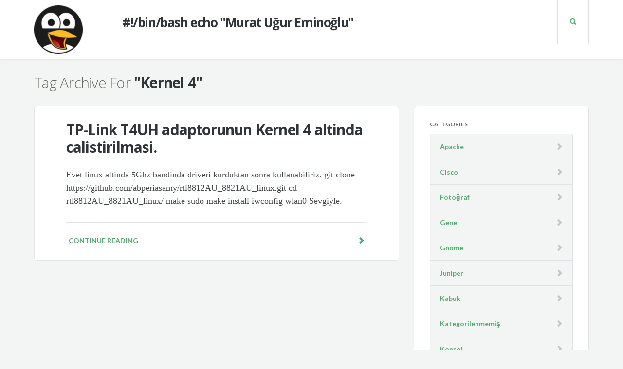

--- FILE ---
content_type: text/html; charset=UTF-8
request_url: https://www.murat.ws/tag/kernel-4/
body_size: 11126
content:
<!DOCTYPE html>
<html lang="en-US">
<head>
	<meta charset="UTF-8" />
	<meta name="viewport" content="width=device-width, initial-scale=1.0" />
	<link rel="pingback" href="https://www.murat.ws/xmlrpc.php" />

	<!-- W3TC-include-js-head -->
	<title>Kernel 4 &#8211; Murat Uğur Eminoğlu</title>
<meta name='robots' content='max-image-preview:large' />
<link rel='dns-prefetch' href='//www.murat.ws' />
<link rel='dns-prefetch' href='//fonts.googleapis.com' />
<link rel="alternate" type="application/rss+xml" title="Murat Uğur Eminoğlu &raquo; Feed" href="https://www.murat.ws/feed/" />
<link rel="alternate" type="application/rss+xml" title="Murat Uğur Eminoğlu &raquo; Comments Feed" href="https://www.murat.ws/comments/feed/" />
<link rel="alternate" type="application/rss+xml" title="Murat Uğur Eminoğlu &raquo; Kernel 4 Tag Feed" href="https://www.murat.ws/tag/kernel-4/feed/" />
		<!-- This site uses the Google Analytics by ExactMetrics plugin v8.11.1 - Using Analytics tracking - https://www.exactmetrics.com/ -->
		<!-- Note: ExactMetrics is not currently configured on this site. The site owner needs to authenticate with Google Analytics in the ExactMetrics settings panel. -->
					<!-- No tracking code set -->
				<!-- / Google Analytics by ExactMetrics -->
		<style id='wp-img-auto-sizes-contain-inline-css' type='text/css'>
img:is([sizes=auto i],[sizes^="auto," i]){contain-intrinsic-size:3000px 1500px}
/*# sourceURL=wp-img-auto-sizes-contain-inline-css */
</style>
<link rel='stylesheet' id='epcl-shortcodes-css' href='https://www.murat.ws/wp-content/plugins/reco-functions/shortcodes/dist/shortcodes.min.css' type='text/css' media='all' />
<style id='wp-emoji-styles-inline-css' type='text/css'>

	img.wp-smiley, img.emoji {
		display: inline !important;
		border: none !important;
		box-shadow: none !important;
		height: 1em !important;
		width: 1em !important;
		margin: 0 0.07em !important;
		vertical-align: -0.1em !important;
		background: none !important;
		padding: 0 !important;
	}
/*# sourceURL=wp-emoji-styles-inline-css */
</style>
<style id='wp-block-library-inline-css' type='text/css'>
:root{--wp-block-synced-color:#7a00df;--wp-block-synced-color--rgb:122,0,223;--wp-bound-block-color:var(--wp-block-synced-color);--wp-editor-canvas-background:#ddd;--wp-admin-theme-color:#007cba;--wp-admin-theme-color--rgb:0,124,186;--wp-admin-theme-color-darker-10:#006ba1;--wp-admin-theme-color-darker-10--rgb:0,107,160.5;--wp-admin-theme-color-darker-20:#005a87;--wp-admin-theme-color-darker-20--rgb:0,90,135;--wp-admin-border-width-focus:2px}@media (min-resolution:192dpi){:root{--wp-admin-border-width-focus:1.5px}}.wp-element-button{cursor:pointer}:root .has-very-light-gray-background-color{background-color:#eee}:root .has-very-dark-gray-background-color{background-color:#313131}:root .has-very-light-gray-color{color:#eee}:root .has-very-dark-gray-color{color:#313131}:root .has-vivid-green-cyan-to-vivid-cyan-blue-gradient-background{background:linear-gradient(135deg,#00d084,#0693e3)}:root .has-purple-crush-gradient-background{background:linear-gradient(135deg,#34e2e4,#4721fb 50%,#ab1dfe)}:root .has-hazy-dawn-gradient-background{background:linear-gradient(135deg,#faaca8,#dad0ec)}:root .has-subdued-olive-gradient-background{background:linear-gradient(135deg,#fafae1,#67a671)}:root .has-atomic-cream-gradient-background{background:linear-gradient(135deg,#fdd79a,#004a59)}:root .has-nightshade-gradient-background{background:linear-gradient(135deg,#330968,#31cdcf)}:root .has-midnight-gradient-background{background:linear-gradient(135deg,#020381,#2874fc)}:root{--wp--preset--font-size--normal:16px;--wp--preset--font-size--huge:42px}.has-regular-font-size{font-size:1em}.has-larger-font-size{font-size:2.625em}.has-normal-font-size{font-size:var(--wp--preset--font-size--normal)}.has-huge-font-size{font-size:var(--wp--preset--font-size--huge)}.has-text-align-center{text-align:center}.has-text-align-left{text-align:left}.has-text-align-right{text-align:right}.has-fit-text{white-space:nowrap!important}#end-resizable-editor-section{display:none}.aligncenter{clear:both}.items-justified-left{justify-content:flex-start}.items-justified-center{justify-content:center}.items-justified-right{justify-content:flex-end}.items-justified-space-between{justify-content:space-between}.screen-reader-text{border:0;clip-path:inset(50%);height:1px;margin:-1px;overflow:hidden;padding:0;position:absolute;width:1px;word-wrap:normal!important}.screen-reader-text:focus{background-color:#ddd;clip-path:none;color:#444;display:block;font-size:1em;height:auto;left:5px;line-height:normal;padding:15px 23px 14px;text-decoration:none;top:5px;width:auto;z-index:100000}html :where(.has-border-color){border-style:solid}html :where([style*=border-top-color]){border-top-style:solid}html :where([style*=border-right-color]){border-right-style:solid}html :where([style*=border-bottom-color]){border-bottom-style:solid}html :where([style*=border-left-color]){border-left-style:solid}html :where([style*=border-width]){border-style:solid}html :where([style*=border-top-width]){border-top-style:solid}html :where([style*=border-right-width]){border-right-style:solid}html :where([style*=border-bottom-width]){border-bottom-style:solid}html :where([style*=border-left-width]){border-left-style:solid}html :where(img[class*=wp-image-]){height:auto;max-width:100%}:where(figure){margin:0 0 1em}html :where(.is-position-sticky){--wp-admin--admin-bar--position-offset:var(--wp-admin--admin-bar--height,0px)}@media screen and (max-width:600px){html :where(.is-position-sticky){--wp-admin--admin-bar--position-offset:0px}}

/*# sourceURL=wp-block-library-inline-css */
</style><style id='global-styles-inline-css' type='text/css'>
:root{--wp--preset--aspect-ratio--square: 1;--wp--preset--aspect-ratio--4-3: 4/3;--wp--preset--aspect-ratio--3-4: 3/4;--wp--preset--aspect-ratio--3-2: 3/2;--wp--preset--aspect-ratio--2-3: 2/3;--wp--preset--aspect-ratio--16-9: 16/9;--wp--preset--aspect-ratio--9-16: 9/16;--wp--preset--color--black: #000000;--wp--preset--color--cyan-bluish-gray: #abb8c3;--wp--preset--color--white: #ffffff;--wp--preset--color--pale-pink: #f78da7;--wp--preset--color--vivid-red: #cf2e2e;--wp--preset--color--luminous-vivid-orange: #ff6900;--wp--preset--color--luminous-vivid-amber: #fcb900;--wp--preset--color--light-green-cyan: #7bdcb5;--wp--preset--color--vivid-green-cyan: #00d084;--wp--preset--color--pale-cyan-blue: #8ed1fc;--wp--preset--color--vivid-cyan-blue: #0693e3;--wp--preset--color--vivid-purple: #9b51e0;--wp--preset--gradient--vivid-cyan-blue-to-vivid-purple: linear-gradient(135deg,rgb(6,147,227) 0%,rgb(155,81,224) 100%);--wp--preset--gradient--light-green-cyan-to-vivid-green-cyan: linear-gradient(135deg,rgb(122,220,180) 0%,rgb(0,208,130) 100%);--wp--preset--gradient--luminous-vivid-amber-to-luminous-vivid-orange: linear-gradient(135deg,rgb(252,185,0) 0%,rgb(255,105,0) 100%);--wp--preset--gradient--luminous-vivid-orange-to-vivid-red: linear-gradient(135deg,rgb(255,105,0) 0%,rgb(207,46,46) 100%);--wp--preset--gradient--very-light-gray-to-cyan-bluish-gray: linear-gradient(135deg,rgb(238,238,238) 0%,rgb(169,184,195) 100%);--wp--preset--gradient--cool-to-warm-spectrum: linear-gradient(135deg,rgb(74,234,220) 0%,rgb(151,120,209) 20%,rgb(207,42,186) 40%,rgb(238,44,130) 60%,rgb(251,105,98) 80%,rgb(254,248,76) 100%);--wp--preset--gradient--blush-light-purple: linear-gradient(135deg,rgb(255,206,236) 0%,rgb(152,150,240) 100%);--wp--preset--gradient--blush-bordeaux: linear-gradient(135deg,rgb(254,205,165) 0%,rgb(254,45,45) 50%,rgb(107,0,62) 100%);--wp--preset--gradient--luminous-dusk: linear-gradient(135deg,rgb(255,203,112) 0%,rgb(199,81,192) 50%,rgb(65,88,208) 100%);--wp--preset--gradient--pale-ocean: linear-gradient(135deg,rgb(255,245,203) 0%,rgb(182,227,212) 50%,rgb(51,167,181) 100%);--wp--preset--gradient--electric-grass: linear-gradient(135deg,rgb(202,248,128) 0%,rgb(113,206,126) 100%);--wp--preset--gradient--midnight: linear-gradient(135deg,rgb(2,3,129) 0%,rgb(40,116,252) 100%);--wp--preset--font-size--small: 13px;--wp--preset--font-size--medium: 20px;--wp--preset--font-size--large: 36px;--wp--preset--font-size--x-large: 42px;--wp--preset--spacing--20: 0.44rem;--wp--preset--spacing--30: 0.67rem;--wp--preset--spacing--40: 1rem;--wp--preset--spacing--50: 1.5rem;--wp--preset--spacing--60: 2.25rem;--wp--preset--spacing--70: 3.38rem;--wp--preset--spacing--80: 5.06rem;--wp--preset--shadow--natural: 6px 6px 9px rgba(0, 0, 0, 0.2);--wp--preset--shadow--deep: 12px 12px 50px rgba(0, 0, 0, 0.4);--wp--preset--shadow--sharp: 6px 6px 0px rgba(0, 0, 0, 0.2);--wp--preset--shadow--outlined: 6px 6px 0px -3px rgb(255, 255, 255), 6px 6px rgb(0, 0, 0);--wp--preset--shadow--crisp: 6px 6px 0px rgb(0, 0, 0);}:where(.is-layout-flex){gap: 0.5em;}:where(.is-layout-grid){gap: 0.5em;}body .is-layout-flex{display: flex;}.is-layout-flex{flex-wrap: wrap;align-items: center;}.is-layout-flex > :is(*, div){margin: 0;}body .is-layout-grid{display: grid;}.is-layout-grid > :is(*, div){margin: 0;}:where(.wp-block-columns.is-layout-flex){gap: 2em;}:where(.wp-block-columns.is-layout-grid){gap: 2em;}:where(.wp-block-post-template.is-layout-flex){gap: 1.25em;}:where(.wp-block-post-template.is-layout-grid){gap: 1.25em;}.has-black-color{color: var(--wp--preset--color--black) !important;}.has-cyan-bluish-gray-color{color: var(--wp--preset--color--cyan-bluish-gray) !important;}.has-white-color{color: var(--wp--preset--color--white) !important;}.has-pale-pink-color{color: var(--wp--preset--color--pale-pink) !important;}.has-vivid-red-color{color: var(--wp--preset--color--vivid-red) !important;}.has-luminous-vivid-orange-color{color: var(--wp--preset--color--luminous-vivid-orange) !important;}.has-luminous-vivid-amber-color{color: var(--wp--preset--color--luminous-vivid-amber) !important;}.has-light-green-cyan-color{color: var(--wp--preset--color--light-green-cyan) !important;}.has-vivid-green-cyan-color{color: var(--wp--preset--color--vivid-green-cyan) !important;}.has-pale-cyan-blue-color{color: var(--wp--preset--color--pale-cyan-blue) !important;}.has-vivid-cyan-blue-color{color: var(--wp--preset--color--vivid-cyan-blue) !important;}.has-vivid-purple-color{color: var(--wp--preset--color--vivid-purple) !important;}.has-black-background-color{background-color: var(--wp--preset--color--black) !important;}.has-cyan-bluish-gray-background-color{background-color: var(--wp--preset--color--cyan-bluish-gray) !important;}.has-white-background-color{background-color: var(--wp--preset--color--white) !important;}.has-pale-pink-background-color{background-color: var(--wp--preset--color--pale-pink) !important;}.has-vivid-red-background-color{background-color: var(--wp--preset--color--vivid-red) !important;}.has-luminous-vivid-orange-background-color{background-color: var(--wp--preset--color--luminous-vivid-orange) !important;}.has-luminous-vivid-amber-background-color{background-color: var(--wp--preset--color--luminous-vivid-amber) !important;}.has-light-green-cyan-background-color{background-color: var(--wp--preset--color--light-green-cyan) !important;}.has-vivid-green-cyan-background-color{background-color: var(--wp--preset--color--vivid-green-cyan) !important;}.has-pale-cyan-blue-background-color{background-color: var(--wp--preset--color--pale-cyan-blue) !important;}.has-vivid-cyan-blue-background-color{background-color: var(--wp--preset--color--vivid-cyan-blue) !important;}.has-vivid-purple-background-color{background-color: var(--wp--preset--color--vivid-purple) !important;}.has-black-border-color{border-color: var(--wp--preset--color--black) !important;}.has-cyan-bluish-gray-border-color{border-color: var(--wp--preset--color--cyan-bluish-gray) !important;}.has-white-border-color{border-color: var(--wp--preset--color--white) !important;}.has-pale-pink-border-color{border-color: var(--wp--preset--color--pale-pink) !important;}.has-vivid-red-border-color{border-color: var(--wp--preset--color--vivid-red) !important;}.has-luminous-vivid-orange-border-color{border-color: var(--wp--preset--color--luminous-vivid-orange) !important;}.has-luminous-vivid-amber-border-color{border-color: var(--wp--preset--color--luminous-vivid-amber) !important;}.has-light-green-cyan-border-color{border-color: var(--wp--preset--color--light-green-cyan) !important;}.has-vivid-green-cyan-border-color{border-color: var(--wp--preset--color--vivid-green-cyan) !important;}.has-pale-cyan-blue-border-color{border-color: var(--wp--preset--color--pale-cyan-blue) !important;}.has-vivid-cyan-blue-border-color{border-color: var(--wp--preset--color--vivid-cyan-blue) !important;}.has-vivid-purple-border-color{border-color: var(--wp--preset--color--vivid-purple) !important;}.has-vivid-cyan-blue-to-vivid-purple-gradient-background{background: var(--wp--preset--gradient--vivid-cyan-blue-to-vivid-purple) !important;}.has-light-green-cyan-to-vivid-green-cyan-gradient-background{background: var(--wp--preset--gradient--light-green-cyan-to-vivid-green-cyan) !important;}.has-luminous-vivid-amber-to-luminous-vivid-orange-gradient-background{background: var(--wp--preset--gradient--luminous-vivid-amber-to-luminous-vivid-orange) !important;}.has-luminous-vivid-orange-to-vivid-red-gradient-background{background: var(--wp--preset--gradient--luminous-vivid-orange-to-vivid-red) !important;}.has-very-light-gray-to-cyan-bluish-gray-gradient-background{background: var(--wp--preset--gradient--very-light-gray-to-cyan-bluish-gray) !important;}.has-cool-to-warm-spectrum-gradient-background{background: var(--wp--preset--gradient--cool-to-warm-spectrum) !important;}.has-blush-light-purple-gradient-background{background: var(--wp--preset--gradient--blush-light-purple) !important;}.has-blush-bordeaux-gradient-background{background: var(--wp--preset--gradient--blush-bordeaux) !important;}.has-luminous-dusk-gradient-background{background: var(--wp--preset--gradient--luminous-dusk) !important;}.has-pale-ocean-gradient-background{background: var(--wp--preset--gradient--pale-ocean) !important;}.has-electric-grass-gradient-background{background: var(--wp--preset--gradient--electric-grass) !important;}.has-midnight-gradient-background{background: var(--wp--preset--gradient--midnight) !important;}.has-small-font-size{font-size: var(--wp--preset--font-size--small) !important;}.has-medium-font-size{font-size: var(--wp--preset--font-size--medium) !important;}.has-large-font-size{font-size: var(--wp--preset--font-size--large) !important;}.has-x-large-font-size{font-size: var(--wp--preset--font-size--x-large) !important;}
/*# sourceURL=global-styles-inline-css */
</style>

<style id='classic-theme-styles-inline-css' type='text/css'>
/*! This file is auto-generated */
.wp-block-button__link{color:#fff;background-color:#32373c;border-radius:9999px;box-shadow:none;text-decoration:none;padding:calc(.667em + 2px) calc(1.333em + 2px);font-size:1.125em}.wp-block-file__button{background:#32373c;color:#fff;text-decoration:none}
/*# sourceURL=/wp-includes/css/classic-themes.min.css */
</style>
<link rel='stylesheet' id='readable-google-fonts-css' href='https://fonts.googleapis.com/css?family=Open+Sans%3A300%2C400%2C700%7CLato%3A700%2C900&#038;ver=b21a0cb8c44cbd37b4c13186531d2479' type='text/css' media='all' />
<link rel='stylesheet' id='readable-main-css' href='https://www.murat.ws/wp-content/themes/readable/assets/stylesheets/main.css?ver=2.3.1' type='text/css' media='all' />
<style id='readable-main-inline-css' type='text/css'>

/******************
Primary theme color
*******************/

.social__container, .search__container, .search-panel .search-panel__text, .navigation > li.current-menu-item > a, .navigation > li:hover > a, .navigation > li.current-menu-ancestor > a, .widget-contact__title, .navigation .sub-menu > li > a:hover, .error .primary-color {
	color: #51ab6d}

.social .social__dropdown, .navbar-toggle, .widget_search .search-submit {
	background: #51ab6d}

::selection {
	background: #51ab6d}

.wpcf7-submit, .navigation > li > a:after, .btn-primary, #submitWPComment {
	background: linear-gradient(to bottom, #51ab6d, #499a62)
}

blockquote, .wpcf7-submit, .btn-primary, .navbar-toggle, #submitWPComment {
	border-color: #51ab6d}

.search__container:hover, .social__container:hover {
	color: #499a62}

@media (min-width: 992px) {
	.navigation .sub-menu > li > a {
		background: #51ab6d	}
}

.wpcf7-submit:hover, .btn-primary:hover, .social .social__dropdown li a:hover, #submitWPComment:hover {
	background: #499a62}

@media (min-width: 992px) {
	.navigation .sub-menu > li > a:hover {
		background: #499a62	}
}

.wpcf7-submit:hover, .navigation .sub-menu > li > a, .navigation .sub-menu, .btn-primary:hover, .social .social__dropdown li .social__container, #submitWPComment:hover {
	border-color: #499a62}

.format-link { background: -webkit-radial-gradient(50% 50%, circle closest-corner, #51ab6d 0%, #45915d 100%); background: radial-gradient(circle closest-corner at 50% 50%, #51ab6d 0%, #45915d 100%);}

/******************
Text color
*******************/

.post-content, .post-content--narrow, body .su-tabs-style-default .su-tabs-pane {
	color: #40454a}

/******************
Link color
*******************/

a, .menu li a, .pptwj .pptwj-tabs-wrap .tab-links li a.selected, .pptwj .pptwj-tabs-wrap .tab-links li a:hover, .pptwj .pptwj-tabs-wrap .boxes ul.tab-filter-list li a:hover, .pptwj .pptwj-tabs-wrap .boxes ul.tab-filter-list li a.selected, .pagination .prev, .pagination .next, .pagination__page-numbers .current, .latest-posts__meta-content a.latest-posts__meta-content-author-link {
	color: #51ab6d}

.widget_tag_cloud a, .tags a {
	border-color: #51ab6d}

a:hover, .menu li a:hover {
	color: #45915d}

.widget_tag_cloud a:hover, .tags a:hover, .pptwj .pptwj-tabs-wrap .boxes ul.tab-filter-list li a.selected:after, .pptwj .pptwj-tabs-wrap .boxes ul.tab-filter-list li a:hover:after {
	background-color: #51ab6d}

/******************
Headings dark
*******************/
h1, h1 a, .h1 a, .h2, h2, h2 a, .h2 a, h4, h4 a, .h4 a, h5, h5 a, .h5 a, .zem_rp_title {
	color: #2f343b}

/******************
Headings light
*******************/
h3, h3 a, .h3 a, h6, h6 a, .h6 a, .wp_rp_excerpt {
	color: #666660}

/******************
Navbar background
*******************/
.header {
	background-color: #ffffff}

/******************
Footer background
*******************/
.footer, .copyrights {
	background-color: #ffffff}

/******************
Navbar text color
*******************/

.navigation > li > a {
	color: #666660}

/******************
Navbar dropdown text color
*******************/

@media (min-width: 992px) {
	.navigation .sub-menu > li > a, .navigation .sub-menu > li > a:hover {
		color: #f3f4f4	}
}

/* WP Customizer end */


/*# sourceURL=readable-main-inline-css */
</style>
<script type="text/javascript" src="https://www.murat.ws/wp-includes/js/jquery/jquery.min.js?ver=3.7.1" id="jquery-core-js"></script>
<script type="text/javascript" src="https://www.murat.ws/wp-includes/js/jquery/jquery-migrate.min.js?ver=3.4.1" id="jquery-migrate-js"></script>
<link rel="https://api.w.org/" href="https://www.murat.ws/wp-json/" /><link rel="alternate" title="JSON" type="application/json" href="https://www.murat.ws/wp-json/wp/v2/tags/160" /><link rel="EditURI" type="application/rsd+xml" title="RSD" href="https://www.murat.ws/xmlrpc.php?rsd" />

<meta name="generator" content="Redux 4.5.10" /><script src="https://www.google.com/recaptcha/api.js" async defer></script>
			<link rel="shortcut icon" href="https://www.murat.ws/wp-content/uploads/2019/04/favicon.ico">
		<link rel="icon" href="https://www.murat.ws/wp-content/uploads/2019/04/favicon.ico" sizes="32x32" />
<link rel="icon" href="https://www.murat.ws/wp-content/uploads/2019/04/favicon.ico" sizes="192x192" />
<link rel="apple-touch-icon" href="https://www.murat.ws/wp-content/uploads/2019/04/favicon.ico" />
<meta name="msapplication-TileImage" content="https://www.murat.ws/wp-content/uploads/2019/04/favicon.ico" />
	<!-- W3TC-include-css -->
</head>

<body class="archive tag tag-kernel-4 tag-160 wp-theme-readable">
<!-- W3TC-include-js-body-start -->

	<!-- Search - Open panel -->
	<div class="search-panel">
		<a href="https://www.murat.ws/" class="search-panel__close  js--toggle-search-mode" title="Exit the search mode"><i class="glyphicon glyphicon-remove"></i></a>
		<div class="container">
			<div class="row">
				<div class="col-xs-12">
					<form action="https://www.murat.ws/">
						<input type="text" class="search-panel__form  js--search-panel-text" name="s" placeholder="Begin typing for search">
						<p class="search-panel__text">Press enter to see results or esc to cancel.</p>
					</form>
				</div>
			</div>
		</div>
	</div>
	<div class="page-content-container"><!-- ends in the footer.php -->
		<!-- header -->
		<header class="header  push-down-45">
			<div class="container">
				<div class="logo  pull-left">
					<a href="https://www.murat.ws/">
													<img src="https://www.murat.ws/wp-content/uploads/2019/04/download-e1556124668528.png" alt="Murat Uğur Eminoğlu" srcset="https://www.murat.ws/wp-content/uploads/2019/04/download-e1556124668528.png, https://www.murat.ws/wp-content/uploads/2019/04/download-e1556124157905.png 2x" />
							&emsp;&emsp;&emsp;&emsp;&emsp;&emsp;<h1 class="blog-name" style="float: right;">#!/bin/bash echo "Murat Uğur Eminoğlu"</h1>
											</a>
				</div>

				<!-- Brand and toggle get grouped for better mobile display -->
				<div class="navbar-header">
					<button type="button" class="navbar-toggle" data-toggle="collapse" data-target="#readable-navbar-collapse">
						<span class="sr-only">Toggle navigation</span>
						<span class="icon-bar"></span>
						<span class="icon-bar"></span>
						<span class="icon-bar"></span>
					</button>
				</div>
				<nav class="navbar  navbar-default" role="navigation">

					<!-- Collect the nav links, forms, and other content for toggling -->
					<div class="collapse  navbar-collapse" id="readable-navbar-collapse">
												<a href="#" class="search__container--mobile  js--toggle-search-mode  visible-xs  visible-sm"> <span class="glyphicon  glyphicon-search"></span></a>
					</div><!-- /.navbar-collapse -->
				</nav>
				<div class="hidden-xs  hidden-sm">
					<a href="#" class="search__container  js--toggle-search-mode"> <span class="glyphicon  glyphicon-search"></span></a>
									</div>
			</div>
		</header>
<div class="container">

	
<div class="archives-title">
	<h3>Tag Archive For <span class="archives-title__subtitle h2">&quot;Kernel 4&quot;</span></h3>
</div>

	<div class="row">
		<div class="col-xs-12  col-md-8" role="main">
			
		<article class="boxed push-down-30 post-1404 post type-post status-publish format-standard hentry category-linux tag-kernel-4 tag-t4uh tag-tp-link tag-tp-link-t4uh">

			
			<!-- Start of the blogpost -->
			<div class="row">
				<div class="col-xs-10  col-xs-offset-1">

					<!-- Start of the content -->
					<div class="post-content--narrow">
						<h2 class="post-content__title  entry-title">
							<a href="https://www.murat.ws/tp-link-t4uh-adaptorunun-kernel-4-altinda-calistirilmasi/">TP-Link T4UH adaptorunun Kernel 4 altinda calistirilmasi.</a>
						</h2>
						<div class="post-content__text">
							<p>Evet linux altinda 5Ghz bandinda driveri kurduktan sonra kullanabiliriz. git clone https://github.com/abperiasamy/rtl8812AU_8821AU_linux.git cd rtl8812AU_8821AU_linux/ make sudo make install iwconfig wlan0 Sevgiyle.</p>
						</div>
					</div>
					<!-- End of the content -->

											<a href="https://www.murat.ws/tp-link-t4uh-adaptorunun-kernel-4-altinda-calistirilmasi/" class="read-more">
							Continue reading							<div class="read-more__arrow">
								<span class="glyphicon  glyphicon-chevron-right"></span>
							</div>
						</a>
									</div>
			</div>
		</article>

	
			<!-- Start of pagination -->
			<nav class="center">
				<div class="pagination">
					<div class="row">
											</div>
				</div>
			</nav>
			<!-- End of pagination -->
		</div>

			<div class="col-xs-12  col-md-4">

			
						<div class="sidebar  boxed  push-down-30">
				<div class="row">
					<div class="col-xs-10  col-xs-offset-1">
						<div class="widget_categories  push-down-30"><h6>Categories</h6><hr>
			<ul>
					<li class="cat-item cat-item-7"><a href="https://www.murat.ws/category/linux/apache/">Apache</a>
</li>
	<li class="cat-item cat-item-3"><a href="https://www.murat.ws/category/cisco/">Cisco</a>
</li>
	<li class="cat-item cat-item-25"><a href="https://www.murat.ws/category/fotograf/">Fotoğraf</a>
</li>
	<li class="cat-item cat-item-10"><a href="https://www.murat.ws/category/linux/genel/">Genel</a>
</li>
	<li class="cat-item cat-item-12"><a href="https://www.murat.ws/category/linux/gnome/">Gnome</a>
</li>
	<li class="cat-item cat-item-24"><a href="https://www.murat.ws/category/juniper/">Juniper</a>
</li>
	<li class="cat-item cat-item-17"><a href="https://www.murat.ws/category/linux/kabuk/">Kabuk</a>
</li>
	<li class="cat-item cat-item-1"><a href="https://www.murat.ws/category/kategorilenmemis/">Kategorilenmemiş</a>
</li>
	<li class="cat-item cat-item-14"><a href="https://www.murat.ws/category/linux/konsol/">Konsol</a>
</li>
	<li class="cat-item cat-item-4"><a href="https://www.murat.ws/category/linux/">Linux</a>
</li>
	<li class="cat-item cat-item-11"><a href="https://www.murat.ws/category/linux/mysql/">Mysql</a>
</li>
	<li class="cat-item cat-item-21"><a href="https://www.murat.ws/category/oylesine/">Oylesine</a>
</li>
	<li class="cat-item cat-item-9"><a href="https://www.murat.ws/category/linux/php/">Php</a>
</li>
	<li class="cat-item cat-item-6"><a href="https://www.murat.ws/category/linux/postfix/">Postfix</a>
</li>
	<li class="cat-item cat-item-15"><a href="https://www.murat.ws/category/linux/proftpd/">Proftpd</a>
</li>
	<li class="cat-item cat-item-180"><a href="https://www.murat.ws/category/linux/python/">Python</a>
</li>
	<li class="cat-item cat-item-237"><a href="https://www.murat.ws/category/raspberry-pi/">Raspberry Pi</a>
</li>
	<li class="cat-item cat-item-20"><a href="https://www.murat.ws/category/linux/sed/">Sed</a>
</li>
	<li class="cat-item cat-item-5"><a href="https://www.murat.ws/category/linux/squid/">Squid</a>
</li>
	<li class="cat-item cat-item-16"><a href="https://www.murat.ws/category/linux/ssh/">Ssh</a>
</li>
	<li class="cat-item cat-item-18"><a href="https://www.murat.ws/category/linux/vi-vim/">Vi &#8211; Vim</a>
</li>
			</ul>

			</div><div class="widget_tag_cloud  push-down-30"><h6>Tags</h6><hr><div class="tagcloud"><a href="https://www.murat.ws/tag/bad-magic-number/" class="tag-cloud-link tag-link-275 tag-link-position-1" style="font-size: 8pt;" aria-label="bad magic number (1 item)">bad magic number</a>
<a href="https://www.murat.ws/tag/chroot/" class="tag-cloud-link tag-link-264 tag-link-position-2" style="font-size: 8pt;" aria-label="chroot (1 item)">chroot</a>
<a href="https://www.murat.ws/tag/clamav/" class="tag-cloud-link tag-link-282 tag-link-position-3" style="font-size: 8pt;" aria-label="clamav (1 item)">clamav</a>
<a href="https://www.murat.ws/tag/clamav-php/" class="tag-cloud-link tag-link-284 tag-link-position-4" style="font-size: 8pt;" aria-label="clamav php (1 item)">clamav php</a>
<a href="https://www.murat.ws/tag/dd/" class="tag-cloud-link tag-link-285 tag-link-position-5" style="font-size: 8.8888888888889pt;" aria-label="dd (2 items)">dd</a>
<a href="https://www.murat.ws/tag/debian/" class="tag-cloud-link tag-link-36 tag-link-position-6" style="font-size: 10.962962962963pt;" aria-label="debian (7 items)">debian</a>
<a href="https://www.murat.ws/tag/debian-8/" class="tag-cloud-link tag-link-78 tag-link-position-7" style="font-size: 9.4814814814815pt;" aria-label="debian 8 (3 items)">debian 8</a>
<a href="https://www.murat.ws/tag/decrypt/" class="tag-cloud-link tag-link-272 tag-link-position-8" style="font-size: 8pt;" aria-label="Decrypt (1 item)">Decrypt</a>
<a href="https://www.murat.ws/tag/dht22/" class="tag-cloud-link tag-link-286 tag-link-position-9" style="font-size: 8pt;" aria-label="DHT22 (1 item)">DHT22</a>
<a href="https://www.murat.ws/tag/find/" class="tag-cloud-link tag-link-114 tag-link-position-10" style="font-size: 9.4814814814815pt;" aria-label="find (3 items)">find</a>
<a href="https://www.murat.ws/tag/firewallturkiye-com/" class="tag-cloud-link tag-link-66 tag-link-position-11" style="font-size: 8.8888888888889pt;" aria-label="firewallturkiye.com (2 items)">firewallturkiye.com</a>
<a href="https://www.murat.ws/tag/git/" class="tag-cloud-link tag-link-242 tag-link-position-12" style="font-size: 8.8888888888889pt;" aria-label="git (2 items)">git</a>
<a href="https://www.murat.ws/tag/importerror-bad-magic-number-in-bx03xf3rn/" class="tag-cloud-link tag-link-273 tag-link-position-13" style="font-size: 8pt;" aria-label="ImportError: bad magic number in : b&#039;\x03\xf3\r\n&#039; (1 item)">ImportError: bad magic number in : b&#039;\x03\xf3\r\n&#039;</a>
<a href="https://www.murat.ws/tag/linux-mint-19/" class="tag-cloud-link tag-link-261 tag-link-position-14" style="font-size: 8pt;" aria-label="Linux Mint 19 (1 item)">Linux Mint 19</a>
<a href="https://www.murat.ws/tag/malware/" class="tag-cloud-link tag-link-156 tag-link-position-15" style="font-size: 8.8888888888889pt;" aria-label="malware (2 items)">malware</a>
<a href="https://www.murat.ws/tag/mint-19/" class="tag-cloud-link tag-link-262 tag-link-position-16" style="font-size: 8pt;" aria-label="Mint 19 (1 item)">Mint 19</a>
<a href="https://www.murat.ws/tag/mount/" class="tag-cloud-link tag-link-263 tag-link-position-17" style="font-size: 8pt;" aria-label="mount (1 item)">mount</a>
<a href="https://www.murat.ws/tag/mysql/" class="tag-cloud-link tag-link-100 tag-link-position-18" style="font-size: 9.4814814814815pt;" aria-label="Mysql (3 items)">Mysql</a>
<a href="https://www.murat.ws/tag/nginx/" class="tag-cloud-link tag-link-52 tag-link-position-19" style="font-size: 12pt;" aria-label="nginx (12 items)">nginx</a>
<a href="https://www.murat.ws/tag/opencv/" class="tag-cloud-link tag-link-281 tag-link-position-20" style="font-size: 8pt;" aria-label="opencv (1 item)">opencv</a>
<a href="https://www.murat.ws/tag/opencv4/" class="tag-cloud-link tag-link-279 tag-link-position-21" style="font-size: 8pt;" aria-label="Opencv4 (1 item)">Opencv4</a>
<a href="https://www.murat.ws/tag/openssl/" class="tag-cloud-link tag-link-50 tag-link-position-22" style="font-size: 9.4814814814815pt;" aria-label="openssl (3 items)">openssl</a>
<a href="https://www.murat.ws/tag/openvpn/" class="tag-cloud-link tag-link-80 tag-link-position-23" style="font-size: 10.716049382716pt;" aria-label="openvpn (6 items)">openvpn</a>
<a href="https://www.murat.ws/tag/owncloud/" class="tag-cloud-link tag-link-54 tag-link-position-24" style="font-size: 9.4814814814815pt;" aria-label="owncloud (3 items)">owncloud</a>
<a href="https://www.murat.ws/tag/postfix-2/" class="tag-cloud-link tag-link-64 tag-link-position-25" style="font-size: 9.9753086419753pt;" aria-label="postfix (4 items)">postfix</a>
<a href="https://www.murat.ws/tag/postgresql/" class="tag-cloud-link tag-link-56 tag-link-position-26" style="font-size: 8.8888888888889pt;" aria-label="postgresql (2 items)">postgresql</a>
<a href="https://www.murat.ws/tag/puppet/" class="tag-cloud-link tag-link-265 tag-link-position-27" style="font-size: 8.8888888888889pt;" aria-label="puppet (2 items)">puppet</a>
<a href="https://www.murat.ws/tag/python/" class="tag-cloud-link tag-link-176 tag-link-position-28" style="font-size: 10.962962962963pt;" aria-label="python (7 items)">python</a>
<a href="https://www.murat.ws/tag/random-password/" class="tag-cloud-link tag-link-177 tag-link-position-29" style="font-size: 9.4814814814815pt;" aria-label="random password (3 items)">random password</a>
<a href="https://www.murat.ws/tag/rasgele-sifre-uretmek/" class="tag-cloud-link tag-link-179 tag-link-position-30" style="font-size: 8.8888888888889pt;" aria-label="rasgele sifre uretmek (2 items)">rasgele sifre uretmek</a>
<a href="https://www.murat.ws/tag/raspberry-pi/" class="tag-cloud-link tag-link-186 tag-link-position-31" style="font-size: 8.8888888888889pt;" aria-label="raspberry pi (2 items)">raspberry pi</a>
<a href="https://www.murat.ws/tag/raspberrypi/" class="tag-cloud-link tag-link-280 tag-link-position-32" style="font-size: 8.8888888888889pt;" aria-label="raspberrypi (2 items)">raspberrypi</a>
<a href="https://www.murat.ws/tag/refusing-to-merge-unrelated-histories/" class="tag-cloud-link tag-link-276 tag-link-position-33" style="font-size: 8pt;" aria-label="refusing to merge unrelated histories (1 item)">refusing to merge unrelated histories</a>
<a href="https://www.murat.ws/tag/reverse-proxy/" class="tag-cloud-link tag-link-76 tag-link-position-34" style="font-size: 8.8888888888889pt;" aria-label="reverse proxy (2 items)">reverse proxy</a>
<a href="https://www.murat.ws/tag/rtl8812au/" class="tag-cloud-link tag-link-290 tag-link-position-35" style="font-size: 8.8888888888889pt;" aria-label="rtl8812AU (2 items)">rtl8812AU</a>
<a href="https://www.murat.ws/tag/samba/" class="tag-cloud-link tag-link-106 tag-link-position-36" style="font-size: 9.4814814814815pt;" aria-label="samba (3 items)">samba</a>
<a href="https://www.murat.ws/tag/smtp-test/" class="tag-cloud-link tag-link-259 tag-link-position-37" style="font-size: 8pt;" aria-label="smtp test (1 item)">smtp test</a>
<a href="https://www.murat.ws/tag/ssh/" class="tag-cloud-link tag-link-112 tag-link-position-38" style="font-size: 8.8888888888889pt;" aria-label="ssh (2 items)">ssh</a>
<a href="https://www.murat.ws/tag/ssl/" class="tag-cloud-link tag-link-55 tag-link-position-39" style="font-size: 9.4814814814815pt;" aria-label="ssl (3 items)">ssl</a>
<a href="https://www.murat.ws/tag/telnet/" class="tag-cloud-link tag-link-258 tag-link-position-40" style="font-size: 8pt;" aria-label="telnet (1 item)">telnet</a>
<a href="https://www.murat.ws/tag/tp-link-archer-t4u/" class="tag-cloud-link tag-link-288 tag-link-position-41" style="font-size: 8.8888888888889pt;" aria-label="TP-Link Archer T4U (2 items)">TP-Link Archer T4U</a>
<a href="https://www.murat.ws/tag/ubuntu/" class="tag-cloud-link tag-link-167 tag-link-position-42" style="font-size: 8.8888888888889pt;" aria-label="ubuntu (2 items)">ubuntu</a>
<a href="https://www.murat.ws/tag/varnish/" class="tag-cloud-link tag-link-128 tag-link-position-43" style="font-size: 9.4814814814815pt;" aria-label="varnish (3 items)">varnish</a>
<a href="https://www.murat.ws/tag/vimdiff/" class="tag-cloud-link tag-link-257 tag-link-position-44" style="font-size: 8pt;" aria-label="vimdiff (1 item)">vimdiff</a>
<a href="https://www.murat.ws/tag/x03xf3rn/" class="tag-cloud-link tag-link-274 tag-link-position-45" style="font-size: 8pt;" aria-label="\x03\xf3\r\n (1 item)">\x03\xf3\r\n</a></div>
</div>					</div>
				</div>
			</div>
					</div>
	
	</div>
</div>


		<footer class="footer">
			<div class="container">
				<div class="row">
									</div>
			</div>
		</footer>
		<footer class="copyrights">
			<div class="container">
				<div class="row">
					<div class="col-xs-12  col-sm-6">
					</div>
					<div class="col-xs-12  col-sm-6">
						<div class="copyrights--right">
						</div>
					</div>
				</div>
			</div>
		</footer>

	</div><!-- /.page-content-container -->

<script type="speculationrules">
{"prefetch":[{"source":"document","where":{"and":[{"href_matches":"/*"},{"not":{"href_matches":["/wp-*.php","/wp-admin/*","/wp-content/uploads/*","/wp-content/*","/wp-content/plugins/*","/wp-content/themes/readable/*","/*\\?(.+)"]}},{"not":{"selector_matches":"a[rel~=\"nofollow\"]"}},{"not":{"selector_matches":".no-prefetch, .no-prefetch a"}}]},"eagerness":"conservative"}]}
</script>
<script type="text/javascript" src="https://www.murat.ws/wp-content/plugins/reco-functions/shortcodes/dist/shortcodes.min.js" id="epcl-shortcodes_js-js"></script>
<script type="text/javascript" id="wpfront-scroll-top-js-extra">
/* <![CDATA[ */
var wpfront_scroll_top_data = {"data":{"css":"#wpfront-scroll-top-container{position:fixed;cursor:pointer;z-index:9999;border:none;outline:none;background-color:rgba(0,0,0,0);box-shadow:none;outline-style:none;text-decoration:none;opacity:0;display:none;align-items:center;justify-content:center;margin:0;padding:0}#wpfront-scroll-top-container.show{display:flex;opacity:1}#wpfront-scroll-top-container .sr-only{position:absolute;width:1px;height:1px;padding:0;margin:-1px;overflow:hidden;clip:rect(0,0,0,0);white-space:nowrap;border:0}#wpfront-scroll-top-container .text-holder{padding:3px 10px;-webkit-border-radius:3px;border-radius:3px;-webkit-box-shadow:4px 4px 5px 0px rgba(50,50,50,.5);-moz-box-shadow:4px 4px 5px 0px rgba(50,50,50,.5);box-shadow:4px 4px 5px 0px rgba(50,50,50,.5)}#wpfront-scroll-top-container{right:20px;bottom:20px;}#wpfront-scroll-top-container img{width:auto;height:auto;}#wpfront-scroll-top-container .text-holder{color:#ffffff;background-color:#000000;width:auto;height:auto;;}#wpfront-scroll-top-container .text-holder:hover{background-color:#000000;}#wpfront-scroll-top-container i{color:#000000;}","html":"\u003Cbutton id=\"wpfront-scroll-top-container\" aria-label=\"\" title=\"\" \u003E\u003Cimg src=\"https://www.murat.ws/wp-content/plugins/wpfront-scroll-top/includes/assets/icons/1.png\" alt=\"\" title=\"\"\u003E\u003C/button\u003E","data":{"hide_iframe":false,"button_fade_duration":200,"auto_hide":false,"auto_hide_after":2,"scroll_offset":100,"button_opacity":0.8,"button_action":"top","button_action_element_selector":"","button_action_container_selector":"html, body","button_action_element_offset":0,"scroll_duration":400}}};
//# sourceURL=wpfront-scroll-top-js-extra
/* ]]> */
</script>
<script type="text/javascript" src="https://www.murat.ws/wp-content/plugins/wpfront-scroll-top/includes/assets/wpfront-scroll-top.min.js?ver=3.0.1.09211" id="wpfront-scroll-top-js"></script>
<script type="text/javascript" src="https://www.murat.ws/wp-includes/js/underscore.min.js?ver=1.13.7" id="underscore-js"></script>
<script type="text/javascript" id="readable-main-js-js-extra">
/* <![CDATA[ */
var ReadableVars = {"pathToTheme":"https://www.murat.ws/wp-content/themes/readable"};
//# sourceURL=readable-main-js-js-extra
/* ]]> */
</script>
<script type="text/javascript" src="https://www.murat.ws/wp-content/themes/readable/assets/js/main.min.js?ver=2.3.1" id="readable-main-js-js"></script>
<script type="text/javascript" src="https://www.murat.ws/wp-content/plugins/page-links-to/dist/new-tab.js?ver=3.3.7" id="page-links-to-js"></script>
<script id="wp-emoji-settings" type="application/json">
{"baseUrl":"https://s.w.org/images/core/emoji/17.0.2/72x72/","ext":".png","svgUrl":"https://s.w.org/images/core/emoji/17.0.2/svg/","svgExt":".svg","source":{"concatemoji":"https://www.murat.ws/wp-includes/js/wp-emoji-release.min.js?ver=b21a0cb8c44cbd37b4c13186531d2479"}}
</script>
<script type="module">
/* <![CDATA[ */
/*! This file is auto-generated */
const a=JSON.parse(document.getElementById("wp-emoji-settings").textContent),o=(window._wpemojiSettings=a,"wpEmojiSettingsSupports"),s=["flag","emoji"];function i(e){try{var t={supportTests:e,timestamp:(new Date).valueOf()};sessionStorage.setItem(o,JSON.stringify(t))}catch(e){}}function c(e,t,n){e.clearRect(0,0,e.canvas.width,e.canvas.height),e.fillText(t,0,0);t=new Uint32Array(e.getImageData(0,0,e.canvas.width,e.canvas.height).data);e.clearRect(0,0,e.canvas.width,e.canvas.height),e.fillText(n,0,0);const a=new Uint32Array(e.getImageData(0,0,e.canvas.width,e.canvas.height).data);return t.every((e,t)=>e===a[t])}function p(e,t){e.clearRect(0,0,e.canvas.width,e.canvas.height),e.fillText(t,0,0);var n=e.getImageData(16,16,1,1);for(let e=0;e<n.data.length;e++)if(0!==n.data[e])return!1;return!0}function u(e,t,n,a){switch(t){case"flag":return n(e,"\ud83c\udff3\ufe0f\u200d\u26a7\ufe0f","\ud83c\udff3\ufe0f\u200b\u26a7\ufe0f")?!1:!n(e,"\ud83c\udde8\ud83c\uddf6","\ud83c\udde8\u200b\ud83c\uddf6")&&!n(e,"\ud83c\udff4\udb40\udc67\udb40\udc62\udb40\udc65\udb40\udc6e\udb40\udc67\udb40\udc7f","\ud83c\udff4\u200b\udb40\udc67\u200b\udb40\udc62\u200b\udb40\udc65\u200b\udb40\udc6e\u200b\udb40\udc67\u200b\udb40\udc7f");case"emoji":return!a(e,"\ud83e\u1fac8")}return!1}function f(e,t,n,a){let r;const o=(r="undefined"!=typeof WorkerGlobalScope&&self instanceof WorkerGlobalScope?new OffscreenCanvas(300,150):document.createElement("canvas")).getContext("2d",{willReadFrequently:!0}),s=(o.textBaseline="top",o.font="600 32px Arial",{});return e.forEach(e=>{s[e]=t(o,e,n,a)}),s}function r(e){var t=document.createElement("script");t.src=e,t.defer=!0,document.head.appendChild(t)}a.supports={everything:!0,everythingExceptFlag:!0},new Promise(t=>{let n=function(){try{var e=JSON.parse(sessionStorage.getItem(o));if("object"==typeof e&&"number"==typeof e.timestamp&&(new Date).valueOf()<e.timestamp+604800&&"object"==typeof e.supportTests)return e.supportTests}catch(e){}return null}();if(!n){if("undefined"!=typeof Worker&&"undefined"!=typeof OffscreenCanvas&&"undefined"!=typeof URL&&URL.createObjectURL&&"undefined"!=typeof Blob)try{var e="postMessage("+f.toString()+"("+[JSON.stringify(s),u.toString(),c.toString(),p.toString()].join(",")+"));",a=new Blob([e],{type:"text/javascript"});const r=new Worker(URL.createObjectURL(a),{name:"wpTestEmojiSupports"});return void(r.onmessage=e=>{i(n=e.data),r.terminate(),t(n)})}catch(e){}i(n=f(s,u,c,p))}t(n)}).then(e=>{for(const n in e)a.supports[n]=e[n],a.supports.everything=a.supports.everything&&a.supports[n],"flag"!==n&&(a.supports.everythingExceptFlag=a.supports.everythingExceptFlag&&a.supports[n]);var t;a.supports.everythingExceptFlag=a.supports.everythingExceptFlag&&!a.supports.flag,a.supports.everything||((t=a.source||{}).concatemoji?r(t.concatemoji):t.wpemoji&&t.twemoji&&(r(t.twemoji),r(t.wpemoji)))});
//# sourceURL=https://www.murat.ws/wp-includes/js/wp-emoji-loader.min.js
/* ]]> */
</script>
<!-- W3TC-include-js-body-end -->
</body>
</html>


--- FILE ---
content_type: text/css
request_url: https://www.murat.ws/wp-content/themes/readable/assets/stylesheets/main.css?ver=2.3.1
body_size: 31003
content:
/*------------------------------------*\
		Readable WP CSS
\*------------------------------------*/
/* TABLE OF CONTENTS
	01. Project variables............Imported variables
	02. Twitter Bootstrap............Remove what is not neccessary
	03. Tags.........................Like <body>, <h1> etc.
	04. Helpers and utility classes..The general styles like .push-down-15 etc.
	05. Components...................Imported files, like partials, Compass etc.
		05.01. Navigation
		05.02. Top Search and Social
		05.03. Sidebar
		05.04. Widgets
		05.05. Footer
		05.06. Buttons
		05.07. Social Icons
		05.08. Meta
		05.09. Post Content
		05.10. Post Comments
		05.11. Post Author
		05.12. Related Stories
		05.13. Slider
		05.14. Contact
		05.15. WordPress Specific
*/
/*------------------------------------*\
		Imports
\*------------------------------------*/
/** Project variables */
/** Variables and Bootstrap overrides */
/** Twitter Bootstrap  Remove what is not neccessarye */
/*! normalize.css v2.1.3 | MIT License | git.io/normalize */
article, aside, details, figcaption, figure, footer, header, hgroup, main, nav, section, summary { display: block; }

audio, canvas, video { display: inline-block; }

audio:not([controls]) { display: none; height: 0; }

[hidden], template { display: none; }

html { font-family: sans-serif; -ms-text-size-adjust: 100%; -webkit-text-size-adjust: 100%; }

body { margin: 0; }

a { background: transparent; }

a:focus { outline: thin dotted; }

a:active, a:hover { outline: 0; }

h1 { font-size: 2em; margin: 0.67em 0; }

abbr[title] { border-bottom: 1px dotted; }

b, strong { font-weight: bold; }

dfn { font-style: italic; }

hr { box-sizing: content-box; height: 0; }

mark { background: #ff0; color: #000; }

code, kbd, pre, samp { font-family: monospace, serif; font-size: 1em; }

pre { white-space: pre-wrap; }

q { quotes: "\201C" "\201D" "\2018" "\2019"; }

small { font-size: 80%; }

sub, sup { font-size: 75%; line-height: 0; position: relative; vertical-align: baseline; }

sup { top: -0.5em; }

sub { bottom: -0.25em; }

img { border: 0; }

svg:not(:root) { overflow: hidden; }

figure { margin: 0; }

fieldset { border: 1px solid #c0c0c0; margin: 0 2px; padding: 0.35em 0.625em 0.75em; }

legend { border: 0; padding: 0; }

button, input, select, textarea { font-family: inherit; font-size: 100%; margin: 0; }

button, input { line-height: normal; }

button, select { text-transform: none; }

button, html input[type="button"], input[type="reset"], input[type="submit"] { -webkit-appearance: button; cursor: pointer; }

button[disabled], html input[disabled] { cursor: default; }

input[type="checkbox"], input[type="radio"] { box-sizing: border-box; padding: 0; }

input[type="search"] { -webkit-appearance: textfield; box-sizing: content-box; }

input[type="search"]::-webkit-search-cancel-button, input[type="search"]::-webkit-search-decoration { -webkit-appearance: none; }

button::-moz-focus-inner, input::-moz-focus-inner { border: 0; padding: 0; }

textarea { overflow: auto; vertical-align: top; }

table { border-collapse: collapse; border-spacing: 0; }

@media print { * { text-shadow: none !important; color: #000 !important; background: transparent !important; box-shadow: none !important; }
  a, a:visited { text-decoration: underline; }
  a[href]:after { content: " (" attr(href) ")"; }
  abbr[title]:after { content: " (" attr(title) ")"; }
  a[href^="javascript:"]:after, a[href^="#"]:after { content: ""; }
  pre, blockquote { border: 1px solid #999; page-break-inside: avoid; }
  thead { display: table-header-group; }
  tr, img { page-break-inside: avoid; }
  img { max-width: 100% !important; }
  @page { margin: 2cm .5cm; }
  p, h2, h3 { orphans: 3; widows: 3; }
  h2, h3 { page-break-after: avoid; }
  select { background: #fff !important; }
  .navbar { display: none; }
  .table td, .table th { background-color: #fff !important; }
  .btn > .caret, .dropup > .btn > .caret { border-top-color: #000 !important; }
  .label { border: 1px solid #000; }
  .table { border-collapse: collapse !important; }
  .table-bordered th, .table-bordered td { border: 1px solid #ddd !important; } }
*, *:before, *:after { box-sizing: border-box; }

html { font-size: 62.5%; -webkit-tap-highlight-color: transparent; }

body { font-family: "Open Sans", sans-serif; font-size: 13px; line-height: 1.5; color: #40454a; background-color: #f3f4f4; }

input, button, select, textarea { font-family: inherit; font-size: inherit; line-height: inherit; }

a { color: #428bca; text-decoration: none; }
a:hover, a:focus { color: #2a6496; text-decoration: underline; }
a:focus { outline: thin dotted #333; outline: 5px auto -webkit-focus-ring-color; outline-offset: -2px; }

img { vertical-align: middle; }

.img-responsive { display: block; max-width: 100%; height: auto; }

.img-rounded { border-radius: 6px; }

.img-thumbnail { padding: 4px; line-height: 1.5; background-color: #f3f4f4; border: 1px solid #ddd; border-radius: 4px; transition: all 0.2s ease-in-out; display: inline-block; max-width: 100%; height: auto; }

.img-circle { border-radius: 50%; }

hr { margin-top: 19px; margin-bottom: 19px; border: 0; border-top: 1px solid #eeeeee; }

.sr-only { position: absolute; width: 1px; height: 1px; margin: -1px; padding: 0; overflow: hidden; clip: rect(0, 0, 0, 0); border: 0; }

p { margin: 0 0 9.5px; }

.lead { margin-bottom: 19px; font-size: 14px; font-weight: 200; line-height: 1.4; }
@media (min-width: 768px) { .lead { font-size: 19.5px; } }

small, .small { font-size: 85%; }

cite { font-style: normal; }

.text-muted { color: #999999; }

.text-primary { color: #428bca; }
.text-primary:hover { color: #3071a9; }

.text-warning { color: #c09853; }
.text-warning:hover { color: #a47e3c; }

.text-danger { color: #b94a48; }
.text-danger:hover { color: #953b39; }

.text-success { color: #468847; }
.text-success:hover { color: #356635; }

.text-info { color: #3a87ad; }
.text-info:hover { color: #2d6987; }

.text-left { text-align: left; }

.text-right { text-align: right; }

.text-center { text-align: center; }

h1, h2, h3, h4, h5, h6, .h1, .h2, .h3, .h4, .h5, .h6 { font-family: "Open Sans", sans-serif; font-weight: 500; line-height: 1.1; color: inherit; }
h1 small, h1 .small, h2 small, h2 .small, h3 small, h3 .small, h4 small, h4 .small, h5 small, h5 .small, h6 small, h6 .small, .h1 small, .h1 .small, .h2 small, .h2 .small, .h3 small, .h3 .small, .h4 small, .h4 .small, .h5 small, .h5 .small, .h6 small, .h6 .small { font-weight: normal; line-height: 1; color: #999999; }

h1, h2, h3 { margin-top: 19px; margin-bottom: 9.5px; }
h1 small, h1 .small, h2 small, h2 .small, h3 small, h3 .small { font-size: 65%; }

h4, h5, h6 { margin-top: 9.5px; margin-bottom: 9.5px; }
h4 small, h4 .small, h5 small, h5 .small, h6 small, h6 .small { font-size: 75%; }

h1, .h1 { font-size: 33px; }

h2, .h2 { font-size: 27px; }

h3, .h3 { font-size: 23px; }

h4, .h4 { font-size: 17px; }

h5, .h5 { font-size: 13px; }

h6, .h6 { font-size: 12px; }

.page-header { padding-bottom: 8.5px; margin: 38px 0 19px; border-bottom: 1px solid #eeeeee; }

ul, ol { margin-top: 0; margin-bottom: 9.5px; }
ul ul, ul ol, ol ul, ol ol { margin-bottom: 0; }

.list-unstyled, .list-inline { padding-left: 0; list-style: none; }

.list-inline > li { display: inline-block; padding-left: 5px; padding-right: 5px; }
.list-inline > li:first-child { padding-left: 0; }

dl { margin-bottom: 19px; }

dt, dd { line-height: 1.5; }

dt { font-weight: bold; }

dd { margin-left: 0; }

@media (min-width: 992px) { .dl-horizontal dt { float: left; width: 160px; clear: left; text-align: right; overflow: hidden; text-overflow: ellipsis; white-space: nowrap; }
  .dl-horizontal dd { margin-left: 180px; }
  .dl-horizontal dd:before, .dl-horizontal dd:after { content: " "; /* 1 */ display: table; /* 2 */ }
  .dl-horizontal dd:after { clear: both; } }
abbr[title], abbr[data-original-title] { cursor: help; border-bottom: 1px dotted #999999; }

abbr.initialism { font-size: 90%; text-transform: uppercase; }

blockquote { padding: 9.5px 19px; margin: 0 0 19px; border-left: 5px solid #eeeeee; }
blockquote p { font-size: 16.25px; font-weight: 300; line-height: 1.25; }
blockquote p:last-child { margin-bottom: 0; }
blockquote small { display: block; line-height: 1.5; color: #999999; }
blockquote small:before { content: '\2014 \00A0'; }
blockquote.pull-right { padding-right: 15px; padding-left: 0; border-right: 5px solid #eeeeee; border-left: 0; }
blockquote.pull-right p, blockquote.pull-right small, blockquote.pull-right .small { text-align: right; }
blockquote.pull-right small:before, blockquote.pull-right .small:before { content: ''; }
blockquote.pull-right small:after, blockquote.pull-right .small:after { content: '\00A0 \2014'; }

blockquote:before, blockquote:after { content: ""; }

address { margin-bottom: 19px; font-style: normal; line-height: 1.5; }

code, kbd, pre, samp { font-family: Monaco, Menlo, Consolas, "Courier New", monospace; }

code { padding: 2px 4px; font-size: 90%; color: #c7254e; background-color: #f9f2f4; white-space: nowrap; border-radius: 4px; }

pre { display: block; padding: 9px; margin: 0 0 9.5px; font-size: 12px; line-height: 1.5; word-break: break-all; word-wrap: break-word; color: #333333; background-color: #f5f5f5; border: 1px solid #ccc; border-radius: 4px; }
pre code { padding: 0; font-size: inherit; color: inherit; white-space: pre-wrap; background-color: transparent; border-radius: 0; }

.pre-scrollable { max-height: 340px; overflow-y: scroll; }

.container { margin-right: auto; margin-left: auto; padding-left: 15px; padding-right: 15px; }
.container:before, .container:after { content: " "; /* 1 */ display: table; /* 2 */ }
.container:after { clear: both; }

.row { margin-left: -15px; margin-right: -15px; }
.row:before, .row:after { content: " "; /* 1 */ display: table; /* 2 */ }
.row:after { clear: both; }

.col-xs-12, .col-sm-12, .col-md-12, .col-lg-12, .col-xs-11, .col-sm-11, .col-md-11, .col-lg-11, .col-xs-10, .col-sm-10, .col-md-10, .col-lg-10, .col-xs-9, .col-sm-9, .col-md-9, .col-lg-9, .col-xs-8, .col-sm-8, .col-md-8, .col-lg-8, .col-xs-7, .col-sm-7, .col-md-7, .col-lg-7, .col-xs-6, .col-sm-6, .col-md-6, .col-lg-6, .col-xs-5, .col-sm-5, .col-md-5, .col-lg-5, .col-xs-4, .col-sm-4, .col-md-4, .col-lg-4, .col-xs-3, .col-sm-3, .col-md-3, .col-lg-3, .col-xs-2, .col-sm-2, .col-md-2, .col-lg-2, .col-xs-1, .col-sm-1, .col-md-1, .col-lg-1 { position: relative; min-height: 1px; padding-left: 15px; padding-right: 15px; }

.col-xs-12, .col-xs-11, .col-xs-10, .col-xs-9, .col-xs-8, .col-xs-7, .col-xs-6, .col-xs-5, .col-xs-4, .col-xs-3, .col-xs-2, .col-xs-1 { float: left; }

.col-xs-1 { width: 8.33333%; }

.col-xs-2 { width: 16.66667%; }

.col-xs-3 { width: 25%; }

.col-xs-4 { width: 33.33333%; }

.col-xs-5 { width: 41.66667%; }

.col-xs-6 { width: 50%; }

.col-xs-7 { width: 58.33333%; }

.col-xs-8 { width: 66.66667%; }

.col-xs-9 { width: 75%; }

.col-xs-10 { width: 83.33333%; }

.col-xs-11 { width: 91.66667%; }

.col-xs-12 { width: 100%; }

.col-xs-pull-0 { right: 0%; }

.col-xs-pull-1 { right: 8.33333%; }

.col-xs-pull-2 { right: 16.66667%; }

.col-xs-pull-3 { right: 25%; }

.col-xs-pull-4 { right: 33.33333%; }

.col-xs-pull-5 { right: 41.66667%; }

.col-xs-pull-6 { right: 50%; }

.col-xs-pull-7 { right: 58.33333%; }

.col-xs-pull-8 { right: 66.66667%; }

.col-xs-pull-9 { right: 75%; }

.col-xs-pull-10 { right: 83.33333%; }

.col-xs-pull-11 { right: 91.66667%; }

.col-xs-pull-12 { right: 100%; }

.col-xs-push-0 { left: 0%; }

.col-xs-push-1 { left: 8.33333%; }

.col-xs-push-2 { left: 16.66667%; }

.col-xs-push-3 { left: 25%; }

.col-xs-push-4 { left: 33.33333%; }

.col-xs-push-5 { left: 41.66667%; }

.col-xs-push-6 { left: 50%; }

.col-xs-push-7 { left: 58.33333%; }

.col-xs-push-8 { left: 66.66667%; }

.col-xs-push-9 { left: 75%; }

.col-xs-push-10 { left: 83.33333%; }

.col-xs-push-11 { left: 91.66667%; }

.col-xs-push-12 { left: 100%; }

.col-xs-offset-0 { margin-left: 0%; }

.col-xs-offset-1 { margin-left: 8.33333%; }

.col-xs-offset-2 { margin-left: 16.66667%; }

.col-xs-offset-3 { margin-left: 25%; }

.col-xs-offset-4 { margin-left: 33.33333%; }

.col-xs-offset-5 { margin-left: 41.66667%; }

.col-xs-offset-6 { margin-left: 50%; }

.col-xs-offset-7 { margin-left: 58.33333%; }

.col-xs-offset-8 { margin-left: 66.66667%; }

.col-xs-offset-9 { margin-left: 75%; }

.col-xs-offset-10 { margin-left: 83.33333%; }

.col-xs-offset-11 { margin-left: 91.66667%; }

.col-xs-offset-12 { margin-left: 100%; }

@media (min-width: 768px) { .container { width: 750px; }
  .col-sm-12, .col-sm-11, .col-sm-10, .col-sm-9, .col-sm-8, .col-sm-7, .col-sm-6, .col-sm-5, .col-sm-4, .col-sm-3, .col-sm-2, .col-sm-1 { float: left; }
  .col-sm-1 { width: 8.33333%; }
  .col-sm-2 { width: 16.66667%; }
  .col-sm-3 { width: 25%; }
  .col-sm-4 { width: 33.33333%; }
  .col-sm-5 { width: 41.66667%; }
  .col-sm-6 { width: 50%; }
  .col-sm-7 { width: 58.33333%; }
  .col-sm-8 { width: 66.66667%; }
  .col-sm-9 { width: 75%; }
  .col-sm-10 { width: 83.33333%; }
  .col-sm-11 { width: 91.66667%; }
  .col-sm-12 { width: 100%; }
  .col-sm-pull-0 { right: 0%; }
  .col-sm-pull-1 { right: 8.33333%; }
  .col-sm-pull-2 { right: 16.66667%; }
  .col-sm-pull-3 { right: 25%; }
  .col-sm-pull-4 { right: 33.33333%; }
  .col-sm-pull-5 { right: 41.66667%; }
  .col-sm-pull-6 { right: 50%; }
  .col-sm-pull-7 { right: 58.33333%; }
  .col-sm-pull-8 { right: 66.66667%; }
  .col-sm-pull-9 { right: 75%; }
  .col-sm-pull-10 { right: 83.33333%; }
  .col-sm-pull-11 { right: 91.66667%; }
  .col-sm-pull-12 { right: 100%; }
  .col-sm-push-0 { left: 0%; }
  .col-sm-push-1 { left: 8.33333%; }
  .col-sm-push-2 { left: 16.66667%; }
  .col-sm-push-3 { left: 25%; }
  .col-sm-push-4 { left: 33.33333%; }
  .col-sm-push-5 { left: 41.66667%; }
  .col-sm-push-6 { left: 50%; }
  .col-sm-push-7 { left: 58.33333%; }
  .col-sm-push-8 { left: 66.66667%; }
  .col-sm-push-9 { left: 75%; }
  .col-sm-push-10 { left: 83.33333%; }
  .col-sm-push-11 { left: 91.66667%; }
  .col-sm-push-12 { left: 100%; }
  .col-sm-offset-0 { margin-left: 0%; }
  .col-sm-offset-1 { margin-left: 8.33333%; }
  .col-sm-offset-2 { margin-left: 16.66667%; }
  .col-sm-offset-3 { margin-left: 25%; }
  .col-sm-offset-4 { margin-left: 33.33333%; }
  .col-sm-offset-5 { margin-left: 41.66667%; }
  .col-sm-offset-6 { margin-left: 50%; }
  .col-sm-offset-7 { margin-left: 58.33333%; }
  .col-sm-offset-8 { margin-left: 66.66667%; }
  .col-sm-offset-9 { margin-left: 75%; }
  .col-sm-offset-10 { margin-left: 83.33333%; }
  .col-sm-offset-11 { margin-left: 91.66667%; }
  .col-sm-offset-12 { margin-left: 100%; } }
@media (min-width: 992px) { .container { width: 970px; }
  .col-md-12, .col-md-11, .col-md-10, .col-md-9, .col-md-8, .col-md-7, .col-md-6, .col-md-5, .col-md-4, .col-md-3, .col-md-2, .col-md-1 { float: left; }
  .col-md-1 { width: 8.33333%; }
  .col-md-2 { width: 16.66667%; }
  .col-md-3 { width: 25%; }
  .col-md-4 { width: 33.33333%; }
  .col-md-5 { width: 41.66667%; }
  .col-md-6 { width: 50%; }
  .col-md-7 { width: 58.33333%; }
  .col-md-8 { width: 66.66667%; }
  .col-md-9 { width: 75%; }
  .col-md-10 { width: 83.33333%; }
  .col-md-11 { width: 91.66667%; }
  .col-md-12 { width: 100%; }
  .col-md-pull-0 { right: 0%; }
  .col-md-pull-1 { right: 8.33333%; }
  .col-md-pull-2 { right: 16.66667%; }
  .col-md-pull-3 { right: 25%; }
  .col-md-pull-4 { right: 33.33333%; }
  .col-md-pull-5 { right: 41.66667%; }
  .col-md-pull-6 { right: 50%; }
  .col-md-pull-7 { right: 58.33333%; }
  .col-md-pull-8 { right: 66.66667%; }
  .col-md-pull-9 { right: 75%; }
  .col-md-pull-10 { right: 83.33333%; }
  .col-md-pull-11 { right: 91.66667%; }
  .col-md-pull-12 { right: 100%; }
  .col-md-push-0 { left: 0%; }
  .col-md-push-1 { left: 8.33333%; }
  .col-md-push-2 { left: 16.66667%; }
  .col-md-push-3 { left: 25%; }
  .col-md-push-4 { left: 33.33333%; }
  .col-md-push-5 { left: 41.66667%; }
  .col-md-push-6 { left: 50%; }
  .col-md-push-7 { left: 58.33333%; }
  .col-md-push-8 { left: 66.66667%; }
  .col-md-push-9 { left: 75%; }
  .col-md-push-10 { left: 83.33333%; }
  .col-md-push-11 { left: 91.66667%; }
  .col-md-push-12 { left: 100%; }
  .col-md-offset-0 { margin-left: 0%; }
  .col-md-offset-1 { margin-left: 8.33333%; }
  .col-md-offset-2 { margin-left: 16.66667%; }
  .col-md-offset-3 { margin-left: 25%; }
  .col-md-offset-4 { margin-left: 33.33333%; }
  .col-md-offset-5 { margin-left: 41.66667%; }
  .col-md-offset-6 { margin-left: 50%; }
  .col-md-offset-7 { margin-left: 58.33333%; }
  .col-md-offset-8 { margin-left: 66.66667%; }
  .col-md-offset-9 { margin-left: 75%; }
  .col-md-offset-10 { margin-left: 83.33333%; }
  .col-md-offset-11 { margin-left: 91.66667%; }
  .col-md-offset-12 { margin-left: 100%; } }
@media (min-width: 1200px) { .container { width: 1170px; }
  .col-lg-12, .col-lg-11, .col-lg-10, .col-lg-9, .col-lg-8, .col-lg-7, .col-lg-6, .col-lg-5, .col-lg-4, .col-lg-3, .col-lg-2, .col-lg-1 { float: left; }
  .col-lg-1 { width: 8.33333%; }
  .col-lg-2 { width: 16.66667%; }
  .col-lg-3 { width: 25%; }
  .col-lg-4 { width: 33.33333%; }
  .col-lg-5 { width: 41.66667%; }
  .col-lg-6 { width: 50%; }
  .col-lg-7 { width: 58.33333%; }
  .col-lg-8 { width: 66.66667%; }
  .col-lg-9 { width: 75%; }
  .col-lg-10 { width: 83.33333%; }
  .col-lg-11 { width: 91.66667%; }
  .col-lg-12 { width: 100%; }
  .col-lg-pull-0 { right: 0%; }
  .col-lg-pull-1 { right: 8.33333%; }
  .col-lg-pull-2 { right: 16.66667%; }
  .col-lg-pull-3 { right: 25%; }
  .col-lg-pull-4 { right: 33.33333%; }
  .col-lg-pull-5 { right: 41.66667%; }
  .col-lg-pull-6 { right: 50%; }
  .col-lg-pull-7 { right: 58.33333%; }
  .col-lg-pull-8 { right: 66.66667%; }
  .col-lg-pull-9 { right: 75%; }
  .col-lg-pull-10 { right: 83.33333%; }
  .col-lg-pull-11 { right: 91.66667%; }
  .col-lg-pull-12 { right: 100%; }
  .col-lg-push-0 { left: 0%; }
  .col-lg-push-1 { left: 8.33333%; }
  .col-lg-push-2 { left: 16.66667%; }
  .col-lg-push-3 { left: 25%; }
  .col-lg-push-4 { left: 33.33333%; }
  .col-lg-push-5 { left: 41.66667%; }
  .col-lg-push-6 { left: 50%; }
  .col-lg-push-7 { left: 58.33333%; }
  .col-lg-push-8 { left: 66.66667%; }
  .col-lg-push-9 { left: 75%; }
  .col-lg-push-10 { left: 83.33333%; }
  .col-lg-push-11 { left: 91.66667%; }
  .col-lg-push-12 { left: 100%; }
  .col-lg-offset-0 { margin-left: 0%; }
  .col-lg-offset-1 { margin-left: 8.33333%; }
  .col-lg-offset-2 { margin-left: 16.66667%; }
  .col-lg-offset-3 { margin-left: 25%; }
  .col-lg-offset-4 { margin-left: 33.33333%; }
  .col-lg-offset-5 { margin-left: 41.66667%; }
  .col-lg-offset-6 { margin-left: 50%; }
  .col-lg-offset-7 { margin-left: 58.33333%; }
  .col-lg-offset-8 { margin-left: 66.66667%; }
  .col-lg-offset-9 { margin-left: 75%; }
  .col-lg-offset-10 { margin-left: 83.33333%; }
  .col-lg-offset-11 { margin-left: 91.66667%; }
  .col-lg-offset-12 { margin-left: 100%; } }
table { max-width: 100%; background-color: transparent; }

th { text-align: left; }

.table { width: 100%; margin-bottom: 19px; }
.table > thead > tr > th, .table > thead > tr > td, .table > tbody > tr > th, .table > tbody > tr > td, .table > tfoot > tr > th, .table > tfoot > tr > td { padding: 8px; line-height: 1.5; vertical-align: top; border-top: 1px solid #ddd; }
.table > thead > tr > th { vertical-align: bottom; border-bottom: 2px solid #ddd; }
.table > caption + thead > tr:first-child > th, .table > caption + thead > tr:first-child > td, .table > colgroup + thead > tr:first-child > th, .table > colgroup + thead > tr:first-child > td, .table > thead:first-child > tr:first-child > th, .table > thead:first-child > tr:first-child > td { border-top: 0; }
.table > tbody + tbody { border-top: 2px solid #ddd; }
.table .table { background-color: #f3f4f4; }

.table-condensed > thead > tr > th, .table-condensed > thead > tr > td, .table-condensed > tbody > tr > th, .table-condensed > tbody > tr > td, .table-condensed > tfoot > tr > th, .table-condensed > tfoot > tr > td { padding: 5px; }

.table-bordered { border: 1px solid #ddd; }
.table-bordered > thead > tr > th, .table-bordered > thead > tr > td, .table-bordered > tbody > tr > th, .table-bordered > tbody > tr > td, .table-bordered > tfoot > tr > th, .table-bordered > tfoot > tr > td { border: 1px solid #ddd; }
.table-bordered > thead > tr > th, .table-bordered > thead > tr > td { border-bottom-width: 2px; }

.table-striped > tbody > tr:nth-child(odd) > td, .table-striped > tbody > tr:nth-child(odd) > th { background-color: #f9f9f9; }

.table-hover > tbody > tr:hover > td, .table-hover > tbody > tr:hover > th { background-color: #f5f5f5; }

table col[class*="col-"] { float: none; display: table-column; }

table td[class*="col-"], table th[class*="col-"] { float: none; display: table-cell; }

.table > thead > tr > td.active, .table > thead > tr > th.active, .table > thead > tr.active > td, .table > thead > tr.active > th, .table > tbody > tr > td.active, .table > tbody > tr > th.active, .table > tbody > tr.active > td, .table > tbody > tr.active > th, .table > tfoot > tr > td.active, .table > tfoot > tr > th.active, .table > tfoot > tr.active > td, .table > tfoot > tr.active > th { background-color: #f5f5f5; }

.table > thead > tr > td.success, .table > thead > tr > th.success, .table > thead > tr.success > td, .table > thead > tr.success > th, .table > tbody > tr > td.success, .table > tbody > tr > th.success, .table > tbody > tr.success > td, .table > tbody > tr.success > th, .table > tfoot > tr > td.success, .table > tfoot > tr > th.success, .table > tfoot > tr.success > td, .table > tfoot > tr.success > th { background-color: #dff0d8; }

.table-hover > tbody > tr > td.success:hover, .table-hover > tbody > tr > th.success:hover, .table-hover > tbody > tr.success:hover > td, .table-hover > tbody > tr.success:hover > th { background-color: #d0e9c6; }

.table > thead > tr > td.danger, .table > thead > tr > th.danger, .table > thead > tr.danger > td, .table > thead > tr.danger > th, .table > tbody > tr > td.danger, .table > tbody > tr > th.danger, .table > tbody > tr.danger > td, .table > tbody > tr.danger > th, .table > tfoot > tr > td.danger, .table > tfoot > tr > th.danger, .table > tfoot > tr.danger > td, .table > tfoot > tr.danger > th { background-color: #f2dede; }

.table-hover > tbody > tr > td.danger:hover, .table-hover > tbody > tr > th.danger:hover, .table-hover > tbody > tr.danger:hover > td, .table-hover > tbody > tr.danger:hover > th { background-color: #ebcccc; }

.table > thead > tr > td.warning, .table > thead > tr > th.warning, .table > thead > tr.warning > td, .table > thead > tr.warning > th, .table > tbody > tr > td.warning, .table > tbody > tr > th.warning, .table > tbody > tr.warning > td, .table > tbody > tr.warning > th, .table > tfoot > tr > td.warning, .table > tfoot > tr > th.warning, .table > tfoot > tr.warning > td, .table > tfoot > tr.warning > th { background-color: #fcf8e3; }

.table-hover > tbody > tr > td.warning:hover, .table-hover > tbody > tr > th.warning:hover, .table-hover > tbody > tr.warning:hover > td, .table-hover > tbody > tr.warning:hover > th { background-color: #faf2cc; }

@media (max-width: 767px) { .table-responsive { width: 100%; margin-bottom: 14.25px; overflow-y: hidden; overflow-x: scroll; -ms-overflow-style: -ms-autohiding-scrollbar; border: 1px solid #ddd; -webkit-overflow-scrolling: touch; }
  .table-responsive > .table { margin-bottom: 0; }
  .table-responsive > .table > thead > tr > th, .table-responsive > .table > thead > tr > td, .table-responsive > .table > tbody > tr > th, .table-responsive > .table > tbody > tr > td, .table-responsive > .table > tfoot > tr > th, .table-responsive > .table > tfoot > tr > td { white-space: nowrap; }
  .table-responsive > .table-bordered { border: 0; }
  .table-responsive > .table-bordered > thead > tr > th:first-child, .table-responsive > .table-bordered > thead > tr > td:first-child, .table-responsive > .table-bordered > tbody > tr > th:first-child, .table-responsive > .table-bordered > tbody > tr > td:first-child, .table-responsive > .table-bordered > tfoot > tr > th:first-child, .table-responsive > .table-bordered > tfoot > tr > td:first-child { border-left: 0; }
  .table-responsive > .table-bordered > thead > tr > th:last-child, .table-responsive > .table-bordered > thead > tr > td:last-child, .table-responsive > .table-bordered > tbody > tr > th:last-child, .table-responsive > .table-bordered > tbody > tr > td:last-child, .table-responsive > .table-bordered > tfoot > tr > th:last-child, .table-responsive > .table-bordered > tfoot > tr > td:last-child { border-right: 0; }
  .table-responsive > .table-bordered > tbody > tr:last-child > th, .table-responsive > .table-bordered > tbody > tr:last-child > td, .table-responsive > .table-bordered > tfoot > tr:last-child > th, .table-responsive > .table-bordered > tfoot > tr:last-child > td { border-bottom: 0; } }
fieldset { padding: 0; margin: 0; border: 0; }

legend { display: block; width: 100%; padding: 0; margin-bottom: 19px; font-size: 19.5px; line-height: inherit; color: #333333; border: 0; border-bottom: 1px solid #e5e5e5; }

label { display: inline-block; margin-bottom: 5px; font-weight: bold; }

input[type="search"] { box-sizing: border-box; }

input[type="radio"], input[type="checkbox"] { margin: 4px 0 0; margin-top: 1px \9; /* IE8-9 */ line-height: normal; }

input[type="file"] { display: block; }

select[multiple], select[size] { height: auto; }

select optgroup { font-size: inherit; font-style: inherit; font-family: inherit; }

input[type="file"]:focus, input[type="radio"]:focus, input[type="checkbox"]:focus { outline: thin dotted #333; outline: 5px auto -webkit-focus-ring-color; outline-offset: -2px; }

input[type="number"]::-webkit-outer-spin-button, input[type="number"]::-webkit-inner-spin-button { height: auto; }

output { display: block; padding-top: 7px; font-size: 13px; line-height: 1.5; color: #555555; vertical-align: middle; }

.form-control { display: block; width: 100%; height: 33px; padding: 6px 12px; font-size: 13px; line-height: 1.5; color: #555555; vertical-align: middle; background-color: #fff; background-image: none; border: 1px solid #ccc; border-radius: 4px; box-shadow: inset 0 1px 1px rgba(0, 0, 0, 0.075); transition: border-color ease-in-out 0.15s, box-shadow ease-in-out 0.15s; }
.form-control:focus { border-color: #66afe9; outline: 0; box-shadow: inset 0 1px 1px rgba(0, 0, 0, 0.075), 0 0 8px rgba(102, 175, 233, 0.6); }
.form-control:-moz-placeholder { color: #999999; }
.form-control::-moz-placeholder { color: #999999; }
.form-control:-ms-input-placeholder { color: #999999; }
.form-control::-webkit-input-placeholder { color: #999999; }
.form-control[disabled], .form-control[readonly], fieldset[disabled] .form-control { cursor: not-allowed; background-color: #eeeeee; }

textarea.form-control { height: auto; }

.form-group { margin-bottom: 15px; }

.radio, .checkbox { display: block; min-height: 19px; margin-top: 10px; margin-bottom: 10px; padding-left: 20px; vertical-align: middle; }
.radio label, .checkbox label { display: inline; margin-bottom: 0; font-weight: normal; cursor: pointer; }

.radio input[type="radio"], .radio-inline input[type="radio"], .checkbox input[type="checkbox"], .checkbox-inline input[type="checkbox"] { float: left; margin-left: -20px; }

.radio + .radio, .checkbox + .checkbox { margin-top: -5px; }

.radio-inline, .checkbox-inline { display: inline-block; padding-left: 20px; margin-bottom: 0; vertical-align: middle; font-weight: normal; cursor: pointer; }

.radio-inline + .radio-inline, .checkbox-inline + .checkbox-inline { margin-top: 0; margin-left: 10px; }

input[type="radio"][disabled], fieldset[disabled] input[type="radio"], input[type="checkbox"][disabled], fieldset[disabled] input[type="checkbox"], .radio[disabled], fieldset[disabled] .radio, .radio-inline[disabled], fieldset[disabled] .radio-inline, .checkbox[disabled], fieldset[disabled] .checkbox, .checkbox-inline[disabled], fieldset[disabled] .checkbox-inline { cursor: not-allowed; }

.input-sm, .input-group-sm > .form-control, .input-group-sm > .input-group-addon, .input-group-sm > .input-group-btn > .btn { height: 30px; padding: 5px 10px; font-size: 12px; line-height: 1.5; border-radius: 3px; }

select.input-sm, .input-group-sm > select.form-control, .input-group-sm > select.input-group-addon, .input-group-sm > .input-group-btn > select.btn { height: 30px; line-height: 30px; }

textarea.input-sm, .input-group-sm > textarea.form-control, .input-group-sm > textarea.input-group-addon, .input-group-sm > .input-group-btn > textarea.btn { height: auto; }

.input-lg, .input-group-lg > .form-control, .input-group-lg > .input-group-addon, .input-group-lg > .input-group-btn > .btn { height: 44px; padding: 10px 16px; font-size: 17px; line-height: 1.33; border-radius: 6px; }

select.input-lg, .input-group-lg > select.form-control, .input-group-lg > select.input-group-addon, .input-group-lg > .input-group-btn > select.btn { height: 44px; line-height: 44px; }

textarea.input-lg, .input-group-lg > textarea.form-control, .input-group-lg > textarea.input-group-addon, .input-group-lg > .input-group-btn > textarea.btn { height: auto; }

.has-warning .help-block, .has-warning .control-label, .has-warning .radio, .has-warning .checkbox, .has-warning .radio-inline, .has-warning .checkbox-inline { color: #c09853; }
.has-warning .form-control { border-color: #c09853; box-shadow: inset 0 1px 1px rgba(0, 0, 0, 0.075); }
.has-warning .form-control:focus { border-color: #a47e3c; box-shadow: inset 0 1px 1px rgba(0, 0, 0, 0.075), 0 0 6px #dbc59e; }
.has-warning .input-group-addon { color: #c09853; border-color: #c09853; background-color: #fcf8e3; }

.has-error .help-block, .has-error .control-label, .has-error .radio, .has-error .checkbox, .has-error .radio-inline, .has-error .checkbox-inline { color: #b94a48; }
.has-error .form-control { border-color: #b94a48; box-shadow: inset 0 1px 1px rgba(0, 0, 0, 0.075); }
.has-error .form-control:focus { border-color: #953b39; box-shadow: inset 0 1px 1px rgba(0, 0, 0, 0.075), 0 0 6px #d59392; }
.has-error .input-group-addon { color: #b94a48; border-color: #b94a48; background-color: #f2dede; }

.has-success .help-block, .has-success .control-label, .has-success .radio, .has-success .checkbox, .has-success .radio-inline, .has-success .checkbox-inline { color: #468847; }
.has-success .form-control { border-color: #468847; box-shadow: inset 0 1px 1px rgba(0, 0, 0, 0.075); }
.has-success .form-control:focus { border-color: #356635; box-shadow: inset 0 1px 1px rgba(0, 0, 0, 0.075), 0 0 6px #7aba7b; }
.has-success .input-group-addon { color: #468847; border-color: #468847; background-color: #dff0d8; }

.form-control-static { margin-bottom: 0; }

.help-block { display: block; margin-top: 5px; margin-bottom: 10px; color: #7c858e; }

@media (min-width: 768px) { .form-inline .form-group, .navbar-form .form-group { display: inline-block; margin-bottom: 0; vertical-align: middle; }
  .form-inline .form-control, .navbar-form .form-control { display: inline-block; }
  .form-inline .radio, .navbar-form .radio, .form-inline .checkbox, .navbar-form .checkbox { display: inline-block; margin-top: 0; margin-bottom: 0; padding-left: 0; }
  .form-inline .radio input[type="radio"], .navbar-form .radio input[type="radio"], .form-inline .checkbox input[type="checkbox"], .navbar-form .checkbox input[type="checkbox"] { float: none; margin-left: 0; } }

.form-horizontal .control-label, .form-horizontal .radio, .form-horizontal .checkbox, .form-horizontal .radio-inline, .form-horizontal .checkbox-inline { margin-top: 0; margin-bottom: 0; padding-top: 7px; }
.form-horizontal .form-group { margin-left: -15px; margin-right: -15px; }
.form-horizontal .form-group:before, .form-horizontal .form-group:after { content: " "; /* 1 */ display: table; /* 2 */ }
.form-horizontal .form-group:after { clear: both; }
.form-horizontal .form-control-static { padding-top: 7px; }
@media (min-width: 768px) { .form-horizontal .control-label { text-align: right; } }

.btn { display: inline-block; margin-bottom: 0; font-weight: normal; text-align: center; vertical-align: middle; cursor: pointer; background-image: none; border: 1px solid transparent; white-space: nowrap; padding: 6px 12px; font-size: 13px; line-height: 1.5; border-radius: 4px; -webkit-user-select: none; -moz-user-select: none; -ms-user-select: none; -o-user-select: none; user-select: none; }
.btn:focus { outline: thin dotted #333; outline: 5px auto -webkit-focus-ring-color; outline-offset: -2px; }
.btn:hover, .btn:focus { color: #333; text-decoration: none; }
.btn:active, .btn.active { outline: 0; background-image: none; box-shadow: inset 0 3px 5px rgba(0, 0, 0, 0.125); }
.btn.disabled, .btn[disabled], fieldset[disabled] .btn { cursor: not-allowed; pointer-events: none; opacity: 0.65; filter: alpha(opacity=65); box-shadow: none; }

.btn-default { color: #333; background-color: #fff; border-color: #ccc; }
.btn-default:hover, .btn-default:focus, .btn-default:active, .btn-default.active { color: #333; background-color: #ebebeb; border-color: #adadad; }
.open .btn-default.dropdown-toggle { color: #333; background-color: #ebebeb; border-color: #adadad; }
.btn-default:active, .btn-default.active { background-image: none; }
.open .btn-default.dropdown-toggle { background-image: none; }
.btn-default.disabled, .btn-default.disabled:hover, .btn-default.disabled:focus, .btn-default.disabled:active, .btn-default.disabled.active, .btn-default[disabled], .btn-default[disabled]:hover, .btn-default[disabled]:focus, .btn-default[disabled]:active, .btn-default[disabled].active, fieldset[disabled] .btn-default, fieldset[disabled] .btn-default:hover, fieldset[disabled] .btn-default:focus, fieldset[disabled] .btn-default:active, fieldset[disabled] .btn-default.active { background-color: #fff; border-color: #ccc; }

.btn-primary { color: #fff; background-color: #428bca; border-color: #357ebd; }
.btn-primary:hover, .btn-primary:focus, .btn-primary:active, .btn-primary.active { color: #fff; background-color: #3276b1; border-color: #285e8e; }
.open .btn-primary.dropdown-toggle { color: #fff; background-color: #3276b1; border-color: #285e8e; }
.btn-primary:active, .btn-primary.active { background-image: none; }
.open .btn-primary.dropdown-toggle { background-image: none; }
.btn-primary.disabled, .btn-primary.disabled:hover, .btn-primary.disabled:focus, .btn-primary.disabled:active, .btn-primary.disabled.active, .btn-primary[disabled], .btn-primary[disabled]:hover, .btn-primary[disabled]:focus, .btn-primary[disabled]:active, .btn-primary[disabled].active, fieldset[disabled] .btn-primary, fieldset[disabled] .btn-primary:hover, fieldset[disabled] .btn-primary:focus, fieldset[disabled] .btn-primary:active, fieldset[disabled] .btn-primary.active { background-color: #428bca; border-color: #357ebd; }

.btn-warning { color: #fff; background-color: #f0ad4e; border-color: #eea236; }
.btn-warning:hover, .btn-warning:focus, .btn-warning:active, .btn-warning.active { color: #fff; background-color: #ed9c28; border-color: #d58512; }
.open .btn-warning.dropdown-toggle { color: #fff; background-color: #ed9c28; border-color: #d58512; }
.btn-warning:active, .btn-warning.active { background-image: none; }
.open .btn-warning.dropdown-toggle { background-image: none; }
.btn-warning.disabled, .btn-warning.disabled:hover, .btn-warning.disabled:focus, .btn-warning.disabled:active, .btn-warning.disabled.active, .btn-warning[disabled], .btn-warning[disabled]:hover, .btn-warning[disabled]:focus, .btn-warning[disabled]:active, .btn-warning[disabled].active, fieldset[disabled] .btn-warning, fieldset[disabled] .btn-warning:hover, fieldset[disabled] .btn-warning:focus, fieldset[disabled] .btn-warning:active, fieldset[disabled] .btn-warning.active { background-color: #f0ad4e; border-color: #eea236; }

.btn-danger { color: #fff; background-color: #d9534f; border-color: #d43f3a; }
.btn-danger:hover, .btn-danger:focus, .btn-danger:active, .btn-danger.active { color: #fff; background-color: #d2322d; border-color: #ac2925; }
.open .btn-danger.dropdown-toggle { color: #fff; background-color: #d2322d; border-color: #ac2925; }
.btn-danger:active, .btn-danger.active { background-image: none; }
.open .btn-danger.dropdown-toggle { background-image: none; }
.btn-danger.disabled, .btn-danger.disabled:hover, .btn-danger.disabled:focus, .btn-danger.disabled:active, .btn-danger.disabled.active, .btn-danger[disabled], .btn-danger[disabled]:hover, .btn-danger[disabled]:focus, .btn-danger[disabled]:active, .btn-danger[disabled].active, fieldset[disabled] .btn-danger, fieldset[disabled] .btn-danger:hover, fieldset[disabled] .btn-danger:focus, fieldset[disabled] .btn-danger:active, fieldset[disabled] .btn-danger.active { background-color: #d9534f; border-color: #d43f3a; }

.btn-success { color: #fff; background-color: #5cb85c; border-color: #4cae4c; }
.btn-success:hover, .btn-success:focus, .btn-success:active, .btn-success.active { color: #fff; background-color: #47a447; border-color: #398439; }
.open .btn-success.dropdown-toggle { color: #fff; background-color: #47a447; border-color: #398439; }
.btn-success:active, .btn-success.active { background-image: none; }
.open .btn-success.dropdown-toggle { background-image: none; }
.btn-success.disabled, .btn-success.disabled:hover, .btn-success.disabled:focus, .btn-success.disabled:active, .btn-success.disabled.active, .btn-success[disabled], .btn-success[disabled]:hover, .btn-success[disabled]:focus, .btn-success[disabled]:active, .btn-success[disabled].active, fieldset[disabled] .btn-success, fieldset[disabled] .btn-success:hover, fieldset[disabled] .btn-success:focus, fieldset[disabled] .btn-success:active, fieldset[disabled] .btn-success.active { background-color: #5cb85c; border-color: #4cae4c; }

.btn-info { color: #fff; background-color: #5bc0de; border-color: #46b8da; }
.btn-info:hover, .btn-info:focus, .btn-info:active, .btn-info.active { color: #fff; background-color: #39b3d7; border-color: #269abc; }
.open .btn-info.dropdown-toggle { color: #fff; background-color: #39b3d7; border-color: #269abc; }
.btn-info:active, .btn-info.active { background-image: none; }
.open .btn-info.dropdown-toggle { background-image: none; }
.btn-info.disabled, .btn-info.disabled:hover, .btn-info.disabled:focus, .btn-info.disabled:active, .btn-info.disabled.active, .btn-info[disabled], .btn-info[disabled]:hover, .btn-info[disabled]:focus, .btn-info[disabled]:active, .btn-info[disabled].active, fieldset[disabled] .btn-info, fieldset[disabled] .btn-info:hover, fieldset[disabled] .btn-info:focus, fieldset[disabled] .btn-info:active, fieldset[disabled] .btn-info.active { background-color: #5bc0de; border-color: #46b8da; }

.btn-link { color: #428bca; font-weight: normal; cursor: pointer; border-radius: 0; }
.btn-link, .btn-link:active, .btn-link[disabled], fieldset[disabled] .btn-link { background-color: transparent; box-shadow: none; }
.btn-link, .btn-link:hover, .btn-link:focus, .btn-link:active { border-color: transparent; }
.btn-link:hover, .btn-link:focus { color: #2a6496; text-decoration: underline; background-color: transparent; }
.btn-link[disabled]:hover, .btn-link[disabled]:focus, fieldset[disabled] .btn-link:hover, fieldset[disabled] .btn-link:focus { color: #999999; text-decoration: none; }

.btn-lg, .btn-group-lg > .btn { padding: 10px 16px; font-size: 17px; line-height: 1.33; border-radius: 6px; }

.btn-sm, .btn-group-sm > .btn, .btn-xs, .btn-group-xs > .btn { padding: 5px 10px; font-size: 12px; line-height: 1.5; border-radius: 3px; }

.btn-xs, .btn-group-xs > .btn { padding: 1px 5px; }

.btn-block { display: block; width: 100%; padding-left: 0; padding-right: 0; }

.btn-block + .btn-block { margin-top: 5px; }

input[type="submit"].btn-block, input[type="reset"].btn-block, input[type="button"].btn-block { width: 100%; }

.fade { opacity: 0; transition: opacity 0.15s linear; }
.fade.in { opacity: 1; }

.collapse { display: none; }
.collapse.in { display: block; }

.collapsing { position: relative; height: 0; overflow: hidden; transition: height 0.35s ease; }

@font-face { font-family: 'Glyphicons Halflings'; src: url("../../bower_components/sass-bootstrap/fonts/glyphicons-halflings-regular.eot"); src: url("../../bower_components/sass-bootstrap/fonts/glyphicons-halflings-regular.eot?#iefix") format("embedded-opentype"), url("../../bower_components/sass-bootstrap/fonts/glyphicons-halflings-regular.woff") format("woff"), url("../../bower_components/sass-bootstrap/fonts/glyphicons-halflings-regular.ttf") format("truetype"), url("../../bower_components/sass-bootstrap/fonts/glyphicons-halflings-regular.svg#glyphicons_halflingsregular") format("svg"); }
.glyphicon { position: relative; top: 1px; display: inline-block; font-family: 'Glyphicons Halflings'; font-style: normal; font-weight: normal; line-height: 1; -webkit-font-smoothing: antialiased; -moz-osx-font-smoothing: grayscale; }
.glyphicon:empty { width: 1em; }

.glyphicon-asterisk:before { content: "\2a"; }

.glyphicon-plus:before { content: "\2b"; }

.glyphicon-euro:before { content: "\20ac"; }

.glyphicon-minus:before { content: "\2212"; }

.glyphicon-cloud:before { content: "\2601"; }

.glyphicon-envelope:before { content: "\2709"; }

.glyphicon-pencil:before { content: "\270f"; }

.glyphicon-glass:before { content: "\e001"; }

.glyphicon-music:before { content: "\e002"; }

.glyphicon-search:before { content: "\e003"; }

.glyphicon-heart:before { content: "\e005"; }

.glyphicon-star:before { content: "\e006"; }

.glyphicon-star-empty:before { content: "\e007"; }

.glyphicon-user:before { content: "\e008"; }

.glyphicon-film:before { content: "\e009"; }

.glyphicon-th-large:before { content: "\e010"; }

.glyphicon-th:before { content: "\e011"; }

.glyphicon-th-list:before { content: "\e012"; }

.glyphicon-ok:before { content: "\e013"; }

.glyphicon-remove:before { content: "\e014"; }

.glyphicon-zoom-in:before { content: "\e015"; }

.glyphicon-zoom-out:before { content: "\e016"; }

.glyphicon-off:before { content: "\e017"; }

.glyphicon-signal:before { content: "\e018"; }

.glyphicon-cog:before { content: "\e019"; }

.glyphicon-trash:before { content: "\e020"; }

.glyphicon-home:before { content: "\e021"; }

.glyphicon-file:before { content: "\e022"; }

.glyphicon-time:before { content: "\e023"; }

.glyphicon-road:before { content: "\e024"; }

.glyphicon-download-alt:before { content: "\e025"; }

.glyphicon-download:before { content: "\e026"; }

.glyphicon-upload:before { content: "\e027"; }

.glyphicon-inbox:before { content: "\e028"; }

.glyphicon-play-circle:before { content: "\e029"; }

.glyphicon-repeat:before { content: "\e030"; }

.glyphicon-refresh:before { content: "\e031"; }

.glyphicon-list-alt:before { content: "\e032"; }

.glyphicon-lock:before { content: "\e033"; }

.glyphicon-flag:before { content: "\e034"; }

.glyphicon-headphones:before { content: "\e035"; }

.glyphicon-volume-off:before { content: "\e036"; }

.glyphicon-volume-down:before { content: "\e037"; }

.glyphicon-volume-up:before { content: "\e038"; }

.glyphicon-qrcode:before { content: "\e039"; }

.glyphicon-barcode:before { content: "\e040"; }

.glyphicon-tag:before { content: "\e041"; }

.glyphicon-tags:before { content: "\e042"; }

.glyphicon-book:before { content: "\e043"; }

.glyphicon-bookmark:before { content: "\e044"; }

.glyphicon-print:before { content: "\e045"; }

.glyphicon-camera:before { content: "\e046"; }

.glyphicon-font:before { content: "\e047"; }

.glyphicon-bold:before { content: "\e048"; }

.glyphicon-italic:before { content: "\e049"; }

.glyphicon-text-height:before { content: "\e050"; }

.glyphicon-text-width:before { content: "\e051"; }

.glyphicon-align-left:before { content: "\e052"; }

.glyphicon-align-center:before { content: "\e053"; }

.glyphicon-align-right:before { content: "\e054"; }

.glyphicon-align-justify:before { content: "\e055"; }

.glyphicon-list:before { content: "\e056"; }

.glyphicon-indent-left:before { content: "\e057"; }

.glyphicon-indent-right:before { content: "\e058"; }

.glyphicon-facetime-video:before { content: "\e059"; }

.glyphicon-picture:before { content: "\e060"; }

.glyphicon-map-marker:before { content: "\e062"; }

.glyphicon-adjust:before { content: "\e063"; }

.glyphicon-tint:before { content: "\e064"; }

.glyphicon-edit:before { content: "\e065"; }

.glyphicon-share:before { content: "\e066"; }

.glyphicon-check:before { content: "\e067"; }

.glyphicon-move:before { content: "\e068"; }

.glyphicon-step-backward:before { content: "\e069"; }

.glyphicon-fast-backward:before { content: "\e070"; }

.glyphicon-backward:before { content: "\e071"; }

.glyphicon-play:before { content: "\e072"; }

.glyphicon-pause:before { content: "\e073"; }

.glyphicon-stop:before { content: "\e074"; }

.glyphicon-forward:before { content: "\e075"; }

.glyphicon-fast-forward:before { content: "\e076"; }

.glyphicon-step-forward:before { content: "\e077"; }

.glyphicon-eject:before { content: "\e078"; }

.glyphicon-chevron-left:before { content: "\e079"; }

.glyphicon-chevron-right:before { content: "\e080"; }

.glyphicon-plus-sign:before { content: "\e081"; }

.glyphicon-minus-sign:before { content: "\e082"; }

.glyphicon-remove-sign:before { content: "\e083"; }

.glyphicon-ok-sign:before { content: "\e084"; }

.glyphicon-question-sign:before { content: "\e085"; }

.glyphicon-info-sign:before { content: "\e086"; }

.glyphicon-screenshot:before { content: "\e087"; }

.glyphicon-remove-circle:before { content: "\e088"; }

.glyphicon-ok-circle:before { content: "\e089"; }

.glyphicon-ban-circle:before { content: "\e090"; }

.glyphicon-arrow-left:before { content: "\e091"; }

.glyphicon-arrow-right:before { content: "\e092"; }

.glyphicon-arrow-up:before { content: "\e093"; }

.glyphicon-arrow-down:before { content: "\e094"; }

.glyphicon-share-alt:before { content: "\e095"; }

.glyphicon-resize-full:before { content: "\e096"; }

.glyphicon-resize-small:before { content: "\e097"; }

.glyphicon-exclamation-sign:before { content: "\e101"; }

.glyphicon-gift:before { content: "\e102"; }

.glyphicon-leaf:before { content: "\e103"; }

.glyphicon-fire:before { content: "\e104"; }

.glyphicon-eye-open:before { content: "\e105"; }

.glyphicon-eye-close:before { content: "\e106"; }

.glyphicon-warning-sign:before { content: "\e107"; }

.glyphicon-plane:before { content: "\e108"; }

.glyphicon-calendar:before { content: "\e109"; }

.glyphicon-random:before { content: "\e110"; }

.glyphicon-comment:before { content: "\e111"; }

.glyphicon-magnet:before { content: "\e112"; }

.glyphicon-chevron-up:before { content: "\e113"; }

.glyphicon-chevron-down:before { content: "\e114"; }

.glyphicon-retweet:before { content: "\e115"; }

.glyphicon-shopping-cart:before { content: "\e116"; }

.glyphicon-folder-close:before { content: "\e117"; }

.glyphicon-folder-open:before { content: "\e118"; }

.glyphicon-resize-vertical:before { content: "\e119"; }

.glyphicon-resize-horizontal:before { content: "\e120"; }

.glyphicon-hdd:before { content: "\e121"; }

.glyphicon-bullhorn:before { content: "\e122"; }

.glyphicon-bell:before { content: "\e123"; }

.glyphicon-certificate:before { content: "\e124"; }

.glyphicon-thumbs-up:before { content: "\e125"; }

.glyphicon-thumbs-down:before { content: "\e126"; }

.glyphicon-hand-right:before { content: "\e127"; }

.glyphicon-hand-left:before { content: "\e128"; }

.glyphicon-hand-up:before { content: "\e129"; }

.glyphicon-hand-down:before { content: "\e130"; }

.glyphicon-circle-arrow-right:before { content: "\e131"; }

.glyphicon-circle-arrow-left:before { content: "\e132"; }

.glyphicon-circle-arrow-up:before { content: "\e133"; }

.glyphicon-circle-arrow-down:before { content: "\e134"; }

.glyphicon-globe:before { content: "\e135"; }

.glyphicon-wrench:before { content: "\e136"; }

.glyphicon-tasks:before { content: "\e137"; }

.glyphicon-filter:before { content: "\e138"; }

.glyphicon-briefcase:before { content: "\e139"; }

.glyphicon-fullscreen:before { content: "\e140"; }

.glyphicon-dashboard:before { content: "\e141"; }

.glyphicon-paperclip:before { content: "\e142"; }

.glyphicon-heart-empty:before { content: "\e143"; }

.glyphicon-link:before { content: "\e144"; }

.glyphicon-phone:before { content: "\e145"; }

.glyphicon-pushpin:before { content: "\e146"; }

.glyphicon-usd:before { content: "\e148"; }

.glyphicon-gbp:before { content: "\e149"; }

.glyphicon-sort:before { content: "\e150"; }

.glyphicon-sort-by-alphabet:before { content: "\e151"; }

.glyphicon-sort-by-alphabet-alt:before { content: "\e152"; }

.glyphicon-sort-by-order:before { content: "\e153"; }

.glyphicon-sort-by-order-alt:before { content: "\e154"; }

.glyphicon-sort-by-attributes:before { content: "\e155"; }

.glyphicon-sort-by-attributes-alt:before { content: "\e156"; }

.glyphicon-unchecked:before { content: "\e157"; }

.glyphicon-expand:before { content: "\e158"; }

.glyphicon-collapse-down:before { content: "\e159"; }

.glyphicon-collapse-up:before { content: "\e160"; }

.glyphicon-log-in:before { content: "\e161"; }

.glyphicon-flash:before { content: "\e162"; }

.glyphicon-log-out:before { content: "\e163"; }

.glyphicon-new-window:before { content: "\e164"; }

.glyphicon-record:before { content: "\e165"; }

.glyphicon-save:before { content: "\e166"; }

.glyphicon-open:before { content: "\e167"; }

.glyphicon-saved:before { content: "\e168"; }

.glyphicon-import:before { content: "\e169"; }

.glyphicon-export:before { content: "\e170"; }

.glyphicon-send:before { content: "\e171"; }

.glyphicon-floppy-disk:before { content: "\e172"; }

.glyphicon-floppy-saved:before { content: "\e173"; }

.glyphicon-floppy-remove:before { content: "\e174"; }

.glyphicon-floppy-save:before { content: "\e175"; }

.glyphicon-floppy-open:before { content: "\e176"; }

.glyphicon-credit-card:before { content: "\e177"; }

.glyphicon-transfer:before { content: "\e178"; }

.glyphicon-cutlery:before { content: "\e179"; }

.glyphicon-header:before { content: "\e180"; }

.glyphicon-compressed:before { content: "\e181"; }

.glyphicon-earphone:before { content: "\e182"; }

.glyphicon-phone-alt:before { content: "\e183"; }

.glyphicon-tower:before { content: "\e184"; }

.glyphicon-stats:before { content: "\e185"; }

.glyphicon-sd-video:before { content: "\e186"; }

.glyphicon-hd-video:before { content: "\e187"; }

.glyphicon-subtitles:before { content: "\e188"; }

.glyphicon-sound-stereo:before { content: "\e189"; }

.glyphicon-sound-dolby:before { content: "\e190"; }

.glyphicon-sound-5-1:before { content: "\e191"; }

.glyphicon-sound-6-1:before { content: "\e192"; }

.glyphicon-sound-7-1:before { content: "\e193"; }

.glyphicon-copyright-mark:before { content: "\e194"; }

.glyphicon-registration-mark:before { content: "\e195"; }

.glyphicon-cloud-download:before { content: "\e197"; }

.glyphicon-cloud-upload:before { content: "\e198"; }

.glyphicon-tree-conifer:before { content: "\e199"; }

.glyphicon-tree-deciduous:before { content: "\e200"; }

.caret { display: inline-block; width: 0; height: 0; margin-left: 2px; vertical-align: middle; border-top: 4px solid #000; border-right: 4px solid transparent; border-left: 4px solid transparent; border-bottom: 0 dotted; }

.dropdown { position: relative; }

.dropdown-toggle:focus { outline: 0; }

.dropdown-menu { position: absolute; top: 100%; left: 0; z-index: 1000; display: none; float: left; min-width: 160px; padding: 5px 0; margin: 2px 0 0; list-style: none; font-size: 13px; background-color: #fff; border: 1px solid #ccc; border: 1px solid rgba(0, 0, 0, 0.15); border-radius: 4px; box-shadow: 0 6px 12px rgba(0, 0, 0, 0.175); background-clip: padding-box; }
.dropdown-menu.pull-right { right: 0; left: auto; }
.dropdown-menu .divider { height: 1px; margin: 8.5px 0; overflow: hidden; background-color: #e5e5e5; }
.dropdown-menu > li > a { display: block; padding: 3px 20px; clear: both; font-weight: normal; line-height: 1.5; color: #333333; white-space: nowrap; }

.dropdown-menu > li > a:hover, .dropdown-menu > li > a:focus { text-decoration: none; color: #262626; background-color: #f5f5f5; }

.dropdown-menu > .active > a, .dropdown-menu > .active > a:hover, .dropdown-menu > .active > a:focus { color: #fff; text-decoration: none; outline: 0; background-color: #428bca; }

.dropdown-menu > .disabled > a, .dropdown-menu > .disabled > a:hover, .dropdown-menu > .disabled > a:focus { color: #999999; }

.dropdown-menu > .disabled > a:hover, .dropdown-menu > .disabled > a:focus { text-decoration: none; background-color: transparent; background-image: none; filter: progid:DXImageTransform.Microsoft.gradient(enabled = false); cursor: not-allowed; }

.open > .dropdown-menu { display: block; }
.open > a { outline: 0; }

.dropdown-header { display: block; padding: 3px 20px; font-size: 12px; line-height: 1.5; color: #999999; }

.dropdown-backdrop { position: fixed; left: 0; right: 0; bottom: 0; top: 0; z-index: 990; }

.pull-right > .dropdown-menu { right: 0; left: auto; }

.dropup .caret, .navbar-fixed-bottom .dropdown .caret { border-top: 0 dotted; border-bottom: 4px solid #000; content: ""; }
.dropup .dropdown-menu, .navbar-fixed-bottom .dropdown .dropdown-menu { top: auto; bottom: 100%; margin-bottom: 1px; }

@media (min-width: 992px) { .navbar-right .dropdown-menu { right: 0; left: auto; } }
.btn-default .caret { border-top-color: #333; }
.btn-primary .caret, .btn-success .caret, .btn-warning .caret, .btn-danger .caret, .btn-info .caret { border-top-color: #fff; }

.dropup .btn-default .caret { border-bottom-color: #333; }
.dropup .btn-primary .caret, .dropup .btn-success .caret, .dropup .btn-warning .caret, .dropup .btn-danger .caret, .dropup .btn-info .caret { border-bottom-color: #fff; }

.btn-group, .btn-group-vertical { position: relative; display: inline-block; vertical-align: middle; }
.btn-group > .btn, .btn-group-vertical > .btn { position: relative; float: left; }
.btn-group > .btn:hover, .btn-group > .btn:focus, .btn-group > .btn:active, .btn-group > .btn.active, .btn-group-vertical > .btn:hover, .btn-group-vertical > .btn:focus, .btn-group-vertical > .btn:active, .btn-group-vertical > .btn.active { z-index: 2; }
.btn-group > .btn:focus, .btn-group-vertical > .btn:focus { outline: none; }

.btn-group .btn + .btn, .btn-group .btn + .btn-group, .btn-group .btn-group + .btn, .btn-group .btn-group + .btn-group { margin-left: -1px; }

.btn-toolbar:before, .btn-toolbar:after { content: " "; /* 1 */ display: table; /* 2 */ }
.btn-toolbar:after { clear: both; }
.btn-toolbar .btn-group { float: left; }
.btn-toolbar > .btn + .btn, .btn-toolbar > .btn + .btn-group, .btn-toolbar > .btn-group + .btn, .btn-toolbar > .btn-group + .btn-group { margin-left: 5px; }

.btn-group > .btn:not(:first-child):not(:last-child):not(.dropdown-toggle) { border-radius: 0; }

.btn-group > .btn:first-child { margin-left: 0; }
.btn-group > .btn:first-child:not(:last-child):not(.dropdown-toggle) { border-bottom-right-radius: 0; border-top-right-radius: 0; }

.btn-group > .btn:last-child:not(:first-child), .btn-group > .dropdown-toggle:not(:first-child) { border-bottom-left-radius: 0; border-top-left-radius: 0; }

.btn-group > .btn-group { float: left; }

.btn-group > .btn-group:not(:first-child):not(:last-child) > .btn { border-radius: 0; }

.btn-group > .btn-group:first-child > .btn:last-child, .btn-group > .btn-group:first-child > .dropdown-toggle { border-bottom-right-radius: 0; border-top-right-radius: 0; }

.btn-group > .btn-group:last-child > .btn:first-child { border-bottom-left-radius: 0; border-top-left-radius: 0; }

.btn-group .dropdown-toggle:active, .btn-group.open .dropdown-toggle { outline: 0; }

.btn-group > .btn + .dropdown-toggle { padding-left: 8px; padding-right: 8px; }

.btn-group > .btn-lg + .dropdown-toggle, .btn-group-lg.btn-group > .btn + .dropdown-toggle { padding-left: 12px; padding-right: 12px; }

.btn-group.open .dropdown-toggle { box-shadow: inset 0 3px 5px rgba(0, 0, 0, 0.125); }
.btn-group.open .dropdown-toggle.btn-link { box-shadow: none; }

.btn .caret { margin-left: 0; }

.btn-lg .caret, .btn-group-lg > .btn .caret { border-width: 5px 5px 0; border-bottom-width: 0; }

.dropup .btn-lg .caret, .dropup .btn-group-lg > .btn .caret { border-width: 0 5px 5px; }

.btn-group-vertical > .btn, .btn-group-vertical > .btn-group { display: block; float: none; width: 100%; max-width: 100%; }
.btn-group-vertical > .btn-group:before, .btn-group-vertical > .btn-group:after { content: " "; /* 1 */ display: table; /* 2 */ }
.btn-group-vertical > .btn-group:after { clear: both; }
.btn-group-vertical > .btn-group > .btn { float: none; }
.btn-group-vertical > .btn + .btn, .btn-group-vertical > .btn + .btn-group, .btn-group-vertical > .btn-group + .btn, .btn-group-vertical > .btn-group + .btn-group { margin-top: -1px; margin-left: 0; }

.btn-group-vertical > .btn:not(:first-child):not(:last-child) { border-radius: 0; }
.btn-group-vertical > .btn:first-child:not(:last-child) { border-top-right-radius: 4px; border-bottom-right-radius: 0; border-bottom-left-radius: 0; }
.btn-group-vertical > .btn:last-child:not(:first-child) { border-bottom-left-radius: 4px; border-top-right-radius: 0; border-top-left-radius: 0; }

.btn-group-vertical > .btn-group:not(:first-child):not(:last-child) > .btn { border-radius: 0; }

.btn-group-vertical > .btn-group:first-child > .btn:last-child, .btn-group-vertical > .btn-group:first-child > .dropdown-toggle { border-bottom-right-radius: 0; border-bottom-left-radius: 0; }

.btn-group-vertical > .btn-group:last-child > .btn:first-child { border-top-right-radius: 0; border-top-left-radius: 0; }

.btn-group-justified { display: table; width: 100%; table-layout: fixed; border-collapse: separate; }
.btn-group-justified .btn { float: none; display: table-cell; width: 1%; }

[data-toggle="buttons"] > .btn > input[type="radio"], [data-toggle="buttons"] > .btn > input[type="checkbox"] { display: none; }

.input-group { position: relative; display: table; border-collapse: separate; }
.input-group.col { float: none; padding-left: 0; padding-right: 0; }
.input-group .form-control { width: 100%; margin-bottom: 0; }

.input-group-addon, .input-group-btn, .input-group .form-control { display: table-cell; }
.input-group-addon:not(:first-child):not(:last-child), .input-group-btn:not(:first-child):not(:last-child), .input-group .form-control:not(:first-child):not(:last-child) { border-radius: 0; }

.input-group-addon, .input-group-btn { width: 1%; white-space: nowrap; vertical-align: middle; }

.input-group-addon { padding: 6px 12px; font-size: 13px; font-weight: normal; line-height: 1; color: #555555; text-align: center; background-color: #eeeeee; border: 1px solid #ccc; border-radius: 4px; }
.input-group-addon.input-sm, .input-group-sm > .input-group-addon, .input-group-sm > .input-group-btn > .input-group-addon.btn { padding: 5px 10px; font-size: 12px; border-radius: 3px; }
.input-group-addon.input-lg, .input-group-lg > .input-group-addon, .input-group-lg > .input-group-btn > .input-group-addon.btn { padding: 10px 16px; font-size: 17px; border-radius: 6px; }
.input-group-addon input[type="radio"], .input-group-addon input[type="checkbox"] { margin-top: 0; }

.input-group .form-control:first-child, .input-group-addon:first-child, .input-group-btn:first-child > .btn, .input-group-btn:first-child > .dropdown-toggle, .input-group-btn:last-child > .btn:not(:last-child):not(.dropdown-toggle) { border-bottom-right-radius: 0; border-top-right-radius: 0; }

.input-group-addon:first-child { border-right: 0; }

.input-group .form-control:last-child, .input-group-addon:last-child, .input-group-btn:last-child > .btn, .input-group-btn:last-child > .dropdown-toggle, .input-group-btn:first-child > .btn:not(:first-child) { border-bottom-left-radius: 0; border-top-left-radius: 0; }

.input-group-addon:last-child { border-left: 0; }

.input-group-btn { position: relative; white-space: nowrap; }
.input-group-btn:first-child > .btn { margin-right: -1px; }
.input-group-btn:last-child > .btn { margin-left: -1px; }

.input-group-btn > .btn { position: relative; }
.input-group-btn > .btn + .btn { margin-left: -4px; }
.input-group-btn > .btn:hover, .input-group-btn > .btn:active { z-index: 2; }

.nav { margin-bottom: 0; padding-left: 0; list-style: none; }
.nav:before, .nav:after { content: " "; /* 1 */ display: table; /* 2 */ }
.nav:after { clear: both; }
.nav > li { position: relative; display: block; }
.nav > li > a { position: relative; display: block; padding: 10px 15px; }
.nav > li > a:hover, .nav > li > a:focus { text-decoration: none; background-color: #eeeeee; }
.nav > li.disabled > a { color: #999999; }
.nav > li.disabled > a:hover, .nav > li.disabled > a:focus { color: #999999; text-decoration: none; background-color: transparent; cursor: not-allowed; }
.nav .open > a, .nav .open > a:hover, .nav .open > a:focus { background-color: #eeeeee; border-color: #428bca; }
.nav .open > a .caret, .nav .open > a:hover .caret, .nav .open > a:focus .caret { border-top-color: #2a6496; border-bottom-color: #2a6496; }
.nav .nav-divider { height: 1px; margin: 8.5px 0; overflow: hidden; background-color: #e5e5e5; }
.nav > li > a > img { max-width: none; }

.nav-tabs { border-bottom: 1px solid #ddd; }
.nav-tabs > li { float: left; margin-bottom: -1px; }
.nav-tabs > li > a { margin-right: 2px; line-height: 1.5; border: 1px solid transparent; border-radius: 4px 4px 0 0; }
.nav-tabs > li > a:hover { border-color: #eeeeee #eeeeee #ddd; }
.nav-tabs > li.active > a, .nav-tabs > li.active > a:hover, .nav-tabs > li.active > a:focus { color: #555555; background-color: #f3f4f4; border: 1px solid #ddd; border-bottom-color: transparent; cursor: default; }

.nav-pills > li { float: left; }
.nav-pills > li > a { border-radius: 4px; }
.nav-pills > li + li { margin-left: 2px; }
.nav-pills > li.active > a, .nav-pills > li.active > a:hover, .nav-pills > li.active > a:focus { color: #fff; background-color: #428bca; }
.nav-pills > li.active > a .caret, .nav-pills > li.active > a:hover .caret, .nav-pills > li.active > a:focus .caret { border-top-color: #fff; border-bottom-color: #fff; }

.nav-stacked > li { float: none; }
.nav-stacked > li + li { margin-top: 2px; margin-left: 0; }

.nav-justified, .nav-tabs.nav-justified { width: 100%; }
.nav-justified > li, .nav-tabs.nav-justified > li { float: none; }
.nav-justified > li > a, .nav-tabs.nav-justified > li > a { text-align: center; margin-bottom: 5px; }
.nav-justified > .dropdown .dropdown-menu { top: auto; left: auto; }
@media (min-width: 768px) { .nav-justified > li, .nav-tabs.nav-justified > li { display: table-cell; width: 1%; }
  .nav-justified > li > a, .nav-tabs.nav-justified > li > a { margin-bottom: 0; } }

.nav-tabs-justified, .nav-tabs.nav-justified { border-bottom: 0; }
.nav-tabs-justified > li > a, .nav-tabs.nav-justified > li > a { margin-right: 0; border-radius: 4px; }
.nav-tabs-justified > .active > a, .nav-tabs.nav-justified > .active > a, .nav-tabs-justified > .active > a:hover, .nav-tabs.nav-justified > .active > a:hover, .nav-tabs-justified > .active > a:focus, .nav-tabs.nav-justified > .active > a:focus { border: 1px solid #ddd; }
@media (min-width: 768px) { .nav-tabs-justified > li > a, .nav-tabs.nav-justified > li > a { border-bottom: 1px solid #ddd; border-radius: 4px 4px 0 0; }
  .nav-tabs-justified > .active > a, .nav-tabs.nav-justified > .active > a, .nav-tabs-justified > .active > a:hover, .nav-tabs.nav-justified > .active > a:hover, .nav-tabs-justified > .active > a:focus, .nav-tabs.nav-justified > .active > a:focus { border-bottom-color: #f3f4f4; } }

.tab-content > .tab-pane { display: none; }
.tab-content > .active { display: block; }

.nav .caret { border-top-color: #428bca; border-bottom-color: #428bca; }

.nav a:hover .caret { border-top-color: #2a6496; border-bottom-color: #2a6496; }

.nav-tabs .dropdown-menu { margin-top: -1px; border-top-right-radius: 0; border-top-left-radius: 0; }

.navbar { position: relative; min-height: 50px; margin-bottom: 19px; border: 1px solid transparent; }
.navbar:before, .navbar:after { content: " "; /* 1 */ display: table; /* 2 */ }
.navbar:after { clear: both; }
@media (min-width: 992px) { .navbar { border-radius: 4px; } }

.navbar-header:before, .navbar-header:after { content: " "; /* 1 */ display: table; /* 2 */ }
.navbar-header:after { clear: both; }
@media (min-width: 992px) { .navbar-header { float: left; } }

.navbar-collapse { max-height: 340px; overflow-x: visible; padding-right: 15px; padding-left: 15px; border-top: 1px solid transparent; box-shadow: inset 0 1px 0 rgba(255, 255, 255, 0.1); -webkit-overflow-scrolling: touch; }
.navbar-collapse:before, .navbar-collapse:after { content: " "; /* 1 */ display: table; /* 2 */ }
.navbar-collapse:after { clear: both; }
.navbar-collapse.in { overflow-y: auto; }
@media (min-width: 992px) { .navbar-collapse { width: auto; border-top: 0; box-shadow: none; }
  .navbar-collapse.collapse { display: block !important; height: auto !important; padding-bottom: 0; overflow: visible !important; }
  .navbar-collapse.in { overflow-y: auto; }
  .navbar-collapse .navbar-nav.navbar-left:first-child { margin-left: -15px; }
  .navbar-collapse .navbar-nav.navbar-right:last-child { margin-right: -15px; }
  .navbar-collapse .navbar-text:last-child { margin-right: 0; } }

.container > .navbar-header, .container > .navbar-collapse { margin-right: -15px; margin-left: -15px; }
@media (min-width: 992px) { .container > .navbar-header, .container > .navbar-collapse { margin-right: 0; margin-left: 0; } }

.navbar-static-top { z-index: 1000; border-width: 0 0 1px; }
@media (min-width: 992px) { .navbar-static-top { border-radius: 0; } }

.navbar-fixed-top, .navbar-fixed-bottom { position: fixed; right: 0; left: 0; z-index: 1030; }
@media (min-width: 992px) { .navbar-fixed-top, .navbar-fixed-bottom { border-radius: 0; } }

.navbar-fixed-top { top: 0; border-width: 0 0 1px; }

.navbar-fixed-bottom { bottom: 0; margin-bottom: 0; border-width: 1px 0 0; }

.navbar-brand { float: left; padding: 15.5px 15px; font-size: 17px; line-height: 19px; }
.navbar-brand:hover, .navbar-brand:focus { text-decoration: none; }
@media (min-width: 992px) { .navbar > .container .navbar-brand { margin-left: -15px; } }

.navbar-toggle { position: relative; float: right; margin-right: 15px; padding: 9px 10px; margin-top: 8px; margin-bottom: 8px; background-color: transparent; border: 1px solid transparent; border-radius: 4px; }
.navbar-toggle .icon-bar { display: block; width: 22px; height: 2px; border-radius: 1px; }
.navbar-toggle .icon-bar + .icon-bar { margin-top: 4px; }
@media (min-width: 992px) { .navbar-toggle { display: none; } }

.navbar-nav { margin: 7.75px -15px; }
.navbar-nav > li > a { padding-top: 10px; padding-bottom: 10px; line-height: 19px; }
@media (max-width: 767px) { .navbar-nav .open .dropdown-menu { position: static; float: none; width: auto; margin-top: 0; background-color: transparent; border: 0; box-shadow: none; }
  .navbar-nav .open .dropdown-menu > li > a, .navbar-nav .open .dropdown-menu .dropdown-header { padding: 5px 15px 5px 25px; }
  .navbar-nav .open .dropdown-menu > li > a { line-height: 19px; }
  .navbar-nav .open .dropdown-menu > li > a:hover, .navbar-nav .open .dropdown-menu > li > a:focus { background-image: none; } }
@media (min-width: 992px) { .navbar-nav { float: left; margin: 0; }
  .navbar-nav > li { float: left; }
  .navbar-nav > li > a { padding-top: 15.5px; padding-bottom: 15.5px; } }

@media (min-width: 992px) { .navbar-left { float: left !important; }
  .navbar-right { float: right !important; } }
.navbar-form { margin-left: -15px; margin-right: -15px; padding: 10px 15px; border-top: 1px solid transparent; border-bottom: 1px solid transparent; box-shadow: inset 0 1px 0 rgba(255, 255, 255, 0.1), 0 1px 0 rgba(255, 255, 255, 0.1); margin-top: 8.5px; margin-bottom: 8.5px; }
@media (max-width: 767px) { .navbar-form .form-group { margin-bottom: 5px; } }
@media (min-width: 992px) { .navbar-form { width: auto; border: 0; margin-left: 0; margin-right: 0; padding-top: 0; padding-bottom: 0; box-shadow: none; } }

.navbar-nav > li > .dropdown-menu { margin-top: 0; border-top-right-radius: 0; border-top-left-radius: 0; }

.navbar-fixed-bottom .navbar-nav > li > .dropdown-menu { border-bottom-right-radius: 0; border-bottom-left-radius: 0; }

.navbar-nav.pull-right > li > .dropdown-menu, .navbar-nav > li > .dropdown-menu.pull-right { left: auto; right: 0; }

.navbar-btn { margin-top: 8.5px; margin-bottom: 8.5px; }

.navbar-text { float: left; margin-top: 15.5px; margin-bottom: 15.5px; }
@media (min-width: 992px) { .navbar-text { margin-left: 15px; margin-right: 15px; } }

.navbar-default { background-color: #f8f8f8; border-color: #e7e7e7; }
.navbar-default .navbar-brand { color: #777; }
.navbar-default .navbar-brand:hover, .navbar-default .navbar-brand:focus { color: #5e5e5e; background-color: transparent; }
.navbar-default .navbar-text { color: #777; }
.navbar-default .navbar-nav > li > a { color: #777; }
.navbar-default .navbar-nav > li > a:hover, .navbar-default .navbar-nav > li > a:focus { color: #333; background-color: transparent; }
.navbar-default .navbar-nav > .active > a, .navbar-default .navbar-nav > .active > a:hover, .navbar-default .navbar-nav > .active > a:focus { color: #555; background-color: #e7e7e7; }
.navbar-default .navbar-nav > .disabled > a, .navbar-default .navbar-nav > .disabled > a:hover, .navbar-default .navbar-nav > .disabled > a:focus { color: #ccc; background-color: transparent; }
.navbar-default .navbar-toggle { border-color: #ddd; }
.navbar-default .navbar-toggle:hover, .navbar-default .navbar-toggle:focus { background-color: #ddd; }
.navbar-default .navbar-toggle .icon-bar { background-color: #ccc; }
.navbar-default .navbar-collapse, .navbar-default .navbar-form { border-color: #e7e7e7; }
.navbar-default .navbar-nav > .dropdown > a:hover .caret, .navbar-default .navbar-nav > .dropdown > a:focus .caret { border-top-color: #333; border-bottom-color: #333; }
.navbar-default .navbar-nav > .open > a, .navbar-default .navbar-nav > .open > a:hover, .navbar-default .navbar-nav > .open > a:focus { background-color: #e7e7e7; color: #555; }
.navbar-default .navbar-nav > .open > a .caret, .navbar-default .navbar-nav > .open > a:hover .caret, .navbar-default .navbar-nav > .open > a:focus .caret { border-top-color: #555; border-bottom-color: #555; }
.navbar-default .navbar-nav > .dropdown > a .caret { border-top-color: #777; border-bottom-color: #777; }
@media (max-width: 767px) { .navbar-default .navbar-nav .open .dropdown-menu > li > a { color: #777; }
  .navbar-default .navbar-nav .open .dropdown-menu > li > a:hover, .navbar-default .navbar-nav .open .dropdown-menu > li > a:focus { color: #333; background-color: transparent; }
  .navbar-default .navbar-nav .open .dropdown-menu > .active > a, .navbar-default .navbar-nav .open .dropdown-menu > .active > a:hover, .navbar-default .navbar-nav .open .dropdown-menu > .active > a:focus { color: #555; background-color: #e7e7e7; }
  .navbar-default .navbar-nav .open .dropdown-menu > .disabled > a, .navbar-default .navbar-nav .open .dropdown-menu > .disabled > a:hover, .navbar-default .navbar-nav .open .dropdown-menu > .disabled > a:focus { color: #ccc; background-color: transparent; } }
.navbar-default .navbar-link { color: #777; }
.navbar-default .navbar-link:hover { color: #333; }

.navbar-inverse { background-color: #222; border-color: #090909; }
.navbar-inverse .navbar-brand { color: #999999; }
.navbar-inverse .navbar-brand:hover, .navbar-inverse .navbar-brand:focus { color: #fff; background-color: transparent; }
.navbar-inverse .navbar-text { color: #999999; }
.navbar-inverse .navbar-nav > li > a { color: #999999; }
.navbar-inverse .navbar-nav > li > a:hover, .navbar-inverse .navbar-nav > li > a:focus { color: #fff; background-color: transparent; }
.navbar-inverse .navbar-nav > .active > a, .navbar-inverse .navbar-nav > .active > a:hover, .navbar-inverse .navbar-nav > .active > a:focus { color: #fff; background-color: #090909; }
.navbar-inverse .navbar-nav > .disabled > a, .navbar-inverse .navbar-nav > .disabled > a:hover, .navbar-inverse .navbar-nav > .disabled > a:focus { color: #444; background-color: transparent; }
.navbar-inverse .navbar-toggle { border-color: #333; }
.navbar-inverse .navbar-toggle:hover, .navbar-inverse .navbar-toggle:focus { background-color: #333; }
.navbar-inverse .navbar-toggle .icon-bar { background-color: #fff; }
.navbar-inverse .navbar-collapse, .navbar-inverse .navbar-form { border-color: #101010; }
.navbar-inverse .navbar-nav > .open > a, .navbar-inverse .navbar-nav > .open > a:hover, .navbar-inverse .navbar-nav > .open > a:focus { background-color: #090909; color: #fff; }
.navbar-inverse .navbar-nav > .dropdown > a:hover .caret { border-top-color: #fff; border-bottom-color: #fff; }
.navbar-inverse .navbar-nav > .dropdown > a .caret { border-top-color: #999999; border-bottom-color: #999999; }
.navbar-inverse .navbar-nav > .open > a .caret, .navbar-inverse .navbar-nav > .open > a:hover .caret, .navbar-inverse .navbar-nav > .open > a:focus .caret { border-top-color: #fff; border-bottom-color: #fff; }
@media (max-width: 767px) { .navbar-inverse .navbar-nav .open .dropdown-menu > .dropdown-header { border-color: #090909; }
  .navbar-inverse .navbar-nav .open .dropdown-menu > li > a { color: #999999; }
  .navbar-inverse .navbar-nav .open .dropdown-menu > li > a:hover, .navbar-inverse .navbar-nav .open .dropdown-menu > li > a:focus { color: #fff; background-color: transparent; }
  .navbar-inverse .navbar-nav .open .dropdown-menu > .active > a, .navbar-inverse .navbar-nav .open .dropdown-menu > .active > a:hover, .navbar-inverse .navbar-nav .open .dropdown-menu > .active > a:focus { color: #fff; background-color: #090909; }
  .navbar-inverse .navbar-nav .open .dropdown-menu > .disabled > a, .navbar-inverse .navbar-nav .open .dropdown-menu > .disabled > a:hover, .navbar-inverse .navbar-nav .open .dropdown-menu > .disabled > a:focus { color: #444; background-color: transparent; } }
.navbar-inverse .navbar-link { color: #999999; }
.navbar-inverse .navbar-link:hover { color: #fff; }

.carousel { position: relative; }

.carousel-inner { position: relative; overflow: hidden; width: 100%; }
.carousel-inner > .item { display: none; position: relative; transition: 0.6s ease-in-out left; }
.carousel-inner > .item > img, .carousel-inner > .item > a > img { display: block; max-width: 100%; height: auto; line-height: 1; }
.carousel-inner > .active, .carousel-inner > .next, .carousel-inner > .prev { display: block; }
.carousel-inner > .active { left: 0; }
.carousel-inner > .next, .carousel-inner > .prev { position: absolute; top: 0; width: 100%; }
.carousel-inner > .next { left: 100%; }
.carousel-inner > .prev { left: -100%; }
.carousel-inner > .next.left, .carousel-inner > .prev.right { left: 0; }
.carousel-inner > .active.left { left: -100%; }
.carousel-inner > .active.right { left: 100%; }

.carousel-control { position: absolute; top: 0; left: 0; bottom: 0; width: 15%; opacity: 0.5; filter: alpha(opacity=50); font-size: 20px; color: #fff; text-align: center; text-shadow: 0 1px 2px rgba(0, 0, 0, 0.6); }
.carousel-control.left { background-image: linear-gradient(to right, rgba(0, 0, 0, 0.5) 0%, rgba(0, 0, 0, 0.0001) 100%); background-repeat: repeat-x; filter: progid:DXImageTransform.Microsoft.gradient(startColorstr='#80000000', endColorstr='#00000000', GradientType=1); }
.carousel-control.right { left: auto; right: 0; background-image: linear-gradient(to right, rgba(0, 0, 0, 0.0001) 0%, rgba(0, 0, 0, 0.5) 100%); background-repeat: repeat-x; filter: progid:DXImageTransform.Microsoft.gradient(startColorstr='#00000000', endColorstr='#80000000', GradientType=1); }
.carousel-control:hover, .carousel-control:focus { color: #fff; text-decoration: none; opacity: 0.9; filter: alpha(opacity=90); }
.carousel-control .icon-prev, .carousel-control .icon-next, .carousel-control .glyphicon-chevron-left, .carousel-control .glyphicon-chevron-right { position: absolute; top: 50%; z-index: 5; display: inline-block; }
.carousel-control .icon-prev, .carousel-control .glyphicon-chevron-left { left: 50%; }
.carousel-control .icon-next, .carousel-control .glyphicon-chevron-right { right: 50%; }
.carousel-control .icon-prev, .carousel-control .icon-next { width: 20px; height: 20px; margin-top: -10px; margin-left: -10px; font-family: serif; }
.carousel-control .icon-prev:before { content: '\2039'; }
.carousel-control .icon-next:before { content: '\203a'; }

.carousel-indicators { position: absolute; bottom: 10px; left: 50%; z-index: 15; width: 60%; margin-left: -30%; padding-left: 0; list-style: none; text-align: center; }
.carousel-indicators li { display: inline-block; width: 10px; height: 10px; margin: 1px; text-indent: -999px; border: 1px solid #fff; border-radius: 10px; cursor: pointer; background-color: #000 \9; background-color: transparent; }
.carousel-indicators .active { margin: 0; width: 12px; height: 12px; background-color: #fff; }

.carousel-caption { position: absolute; left: 15%; right: 15%; bottom: 20px; z-index: 10; padding-top: 20px; padding-bottom: 20px; color: #fff; text-align: center; text-shadow: 0 1px 2px rgba(0, 0, 0, 0.6); }
.carousel-caption .btn { text-shadow: none; }

@media screen and (min-width: 768px) { .carousel-control .glyphicons-chevron-left, .carousel-control .glyphicons-chevron-right, .carousel-control .icon-prev, .carousel-control .icon-next { width: 30px; height: 30px; margin-top: -15px; margin-left: -15px; font-size: 30px; }
  .carousel-caption { left: 20%; right: 20%; padding-bottom: 30px; }
  .carousel-indicators { bottom: 20px; } }
.clearfix:before, .clearfix:after { content: " "; /* 1 */ display: table; /* 2 */ }
.clearfix:after { clear: both; }

.center-block { display: block; margin-left: auto; margin-right: auto; }

.pull-right { float: right !important; }

.pull-left { float: left !important; }

.hide { display: none !important; }

.show { display: block !important; }

.invisible { visibility: hidden; }

.text-hide { font: 0/0 a; color: transparent; text-shadow: none; background-color: transparent; border: 0; }

.hidden { display: none !important; visibility: hidden !important; }

.affix { position: fixed; }

@-ms-viewport { width: device-width; }
.visible-xs, tr.visible-xs, th.visible-xs, td.visible-xs { display: none !important; }

@media (max-width: 767px) { .visible-xs { display: block !important; }
  tr.visible-xs { display: table-row !important; }
  th.visible-xs, td.visible-xs { display: table-cell !important; } }
@media (min-width: 768px) and (max-width: 991px) { .visible-xs.visible-sm { display: block !important; }
  tr.visible-xs.visible-sm { display: table-row !important; }
  th.visible-xs.visible-sm, td.visible-xs.visible-sm { display: table-cell !important; } }
@media (min-width: 992px) and (max-width: 1199px) { .visible-xs.visible-md { display: block !important; }
  tr.visible-xs.visible-md { display: table-row !important; }
  th.visible-xs.visible-md, td.visible-xs.visible-md { display: table-cell !important; } }
@media (min-width: 1200px) { .visible-xs.visible-lg { display: block !important; }
  tr.visible-xs.visible-lg { display: table-row !important; }
  th.visible-xs.visible-lg, td.visible-xs.visible-lg { display: table-cell !important; } }
.visible-sm, tr.visible-sm, th.visible-sm, td.visible-sm { display: none !important; }

@media (max-width: 767px) { .visible-sm.visible-xs { display: block !important; }
  tr.visible-sm.visible-xs { display: table-row !important; }
  th.visible-sm.visible-xs, td.visible-sm.visible-xs { display: table-cell !important; } }
@media (min-width: 768px) and (max-width: 991px) { .visible-sm { display: block !important; }
  tr.visible-sm { display: table-row !important; }
  th.visible-sm, td.visible-sm { display: table-cell !important; } }
@media (min-width: 992px) and (max-width: 1199px) { .visible-sm.visible-md { display: block !important; }
  tr.visible-sm.visible-md { display: table-row !important; }
  th.visible-sm.visible-md, td.visible-sm.visible-md { display: table-cell !important; } }
@media (min-width: 1200px) { .visible-sm.visible-lg { display: block !important; }
  tr.visible-sm.visible-lg { display: table-row !important; }
  th.visible-sm.visible-lg, td.visible-sm.visible-lg { display: table-cell !important; } }
.visible-md, tr.visible-md, th.visible-md, td.visible-md { display: none !important; }

@media (max-width: 767px) { .visible-md.visible-xs { display: block !important; }
  tr.visible-md.visible-xs { display: table-row !important; }
  th.visible-md.visible-xs, td.visible-md.visible-xs { display: table-cell !important; } }
@media (min-width: 768px) and (max-width: 991px) { .visible-md.visible-sm { display: block !important; }
  tr.visible-md.visible-sm { display: table-row !important; }
  th.visible-md.visible-sm, td.visible-md.visible-sm { display: table-cell !important; } }
@media (min-width: 992px) and (max-width: 1199px) { .visible-md { display: block !important; }
  tr.visible-md { display: table-row !important; }
  th.visible-md, td.visible-md { display: table-cell !important; } }
@media (min-width: 1200px) { .visible-md.visible-lg { display: block !important; }
  tr.visible-md.visible-lg { display: table-row !important; }
  th.visible-md.visible-lg, td.visible-md.visible-lg { display: table-cell !important; } }
.visible-lg, tr.visible-lg, th.visible-lg, td.visible-lg { display: none !important; }

@media (max-width: 767px) { .visible-lg.visible-xs { display: block !important; }
  tr.visible-lg.visible-xs { display: table-row !important; }
  th.visible-lg.visible-xs, td.visible-lg.visible-xs { display: table-cell !important; } }
@media (min-width: 768px) and (max-width: 991px) { .visible-lg.visible-sm { display: block !important; }
  tr.visible-lg.visible-sm { display: table-row !important; }
  th.visible-lg.visible-sm, td.visible-lg.visible-sm { display: table-cell !important; } }
@media (min-width: 992px) and (max-width: 1199px) { .visible-lg.visible-md { display: block !important; }
  tr.visible-lg.visible-md { display: table-row !important; }
  th.visible-lg.visible-md, td.visible-lg.visible-md { display: table-cell !important; } }
@media (min-width: 1200px) { .visible-lg { display: block !important; }
  tr.visible-lg { display: table-row !important; }
  th.visible-lg, td.visible-lg { display: table-cell !important; } }
.hidden-xs { display: block !important; }

tr.hidden-xs { display: table-row !important; }

th.hidden-xs, td.hidden-xs { display: table-cell !important; }

@media (max-width: 767px) { .hidden-xs, tr.hidden-xs, th.hidden-xs, td.hidden-xs { display: none !important; } }
@media (min-width: 768px) and (max-width: 991px) { .hidden-xs.hidden-sm, tr.hidden-xs.hidden-sm, th.hidden-xs.hidden-sm, td.hidden-xs.hidden-sm { display: none !important; } }
@media (min-width: 992px) and (max-width: 1199px) { .hidden-xs.hidden-md, tr.hidden-xs.hidden-md, th.hidden-xs.hidden-md, td.hidden-xs.hidden-md { display: none !important; } }
@media (min-width: 1200px) { .hidden-xs.hidden-lg, tr.hidden-xs.hidden-lg, th.hidden-xs.hidden-lg, td.hidden-xs.hidden-lg { display: none !important; } }
.hidden-sm { display: block !important; }

tr.hidden-sm { display: table-row !important; }

th.hidden-sm, td.hidden-sm { display: table-cell !important; }

@media (max-width: 767px) { .hidden-sm.hidden-xs, tr.hidden-sm.hidden-xs, th.hidden-sm.hidden-xs, td.hidden-sm.hidden-xs { display: none !important; } }
@media (min-width: 768px) and (max-width: 991px) { .hidden-sm, tr.hidden-sm, th.hidden-sm, td.hidden-sm { display: none !important; } }
@media (min-width: 992px) and (max-width: 1199px) { .hidden-sm.hidden-md, tr.hidden-sm.hidden-md, th.hidden-sm.hidden-md, td.hidden-sm.hidden-md { display: none !important; } }
@media (min-width: 1200px) { .hidden-sm.hidden-lg, tr.hidden-sm.hidden-lg, th.hidden-sm.hidden-lg, td.hidden-sm.hidden-lg { display: none !important; } }
.hidden-md { display: block !important; }

tr.hidden-md { display: table-row !important; }

th.hidden-md, td.hidden-md { display: table-cell !important; }

@media (max-width: 767px) { .hidden-md.hidden-xs, tr.hidden-md.hidden-xs, th.hidden-md.hidden-xs, td.hidden-md.hidden-xs { display: none !important; } }
@media (min-width: 768px) and (max-width: 991px) { .hidden-md.hidden-sm, tr.hidden-md.hidden-sm, th.hidden-md.hidden-sm, td.hidden-md.hidden-sm { display: none !important; } }
@media (min-width: 992px) and (max-width: 1199px) { .hidden-md, tr.hidden-md, th.hidden-md, td.hidden-md { display: none !important; } }
@media (min-width: 1200px) { .hidden-md.hidden-lg, tr.hidden-md.hidden-lg, th.hidden-md.hidden-lg, td.hidden-md.hidden-lg { display: none !important; } }
.hidden-lg { display: block !important; }

tr.hidden-lg { display: table-row !important; }

th.hidden-lg, td.hidden-lg { display: table-cell !important; }

@media (max-width: 767px) { .hidden-lg.hidden-xs, tr.hidden-lg.hidden-xs, th.hidden-lg.hidden-xs, td.hidden-lg.hidden-xs { display: none !important; } }
@media (min-width: 768px) and (max-width: 991px) { .hidden-lg.hidden-sm, tr.hidden-lg.hidden-sm, th.hidden-lg.hidden-sm, td.hidden-lg.hidden-sm { display: none !important; } }
@media (min-width: 992px) and (max-width: 1199px) { .hidden-lg.hidden-md, tr.hidden-lg.hidden-md, th.hidden-lg.hidden-md, td.hidden-lg.hidden-md { display: none !important; } }
@media (min-width: 1200px) { .hidden-lg, tr.hidden-lg, th.hidden-lg, td.hidden-lg { display: none !important; } }
.visible-print, tr.visible-print, th.visible-print, td.visible-print { display: none !important; }

@media print { .visible-print { display: block !important; }
  tr.visible-print { display: table-row !important; }
  th.visible-print, td.visible-print { display: table-cell !important; }
  .hidden-print, tr.hidden-print, th.hidden-print, td.hidden-print { display: none !important; } }
/*------------------------------------*\
		Tags
\*------------------------------------*/
body { font-family: "Georgia", serif; background-color: #f3f4f4; }

::selection { background: #51ab6d; color: #fff; }

p { margin-bottom: 15px; }
@media (min-width: 768px) { p { margin-bottom: 30px; } }

h1, .h1, h2, .h2, h3, .h3, h4, .h4, h5, .h5, h6, .h6 { line-height: 1.2; margin: 0; margin-bottom: 15px; font-family: "Open Sans", sans-serif; color: inherit; font-weight: bold; }
@media (min-width: 768px) { h1, .h1, h2, .h2, h3, .h3, h4, .h4, h5, .h5, h6, .h6 { margin-bottom: 30px; } }
h1 a, .h1 a, h2 a, .h2 a, h3 a, .h3 a, h4 a, .h4 a, h5 a, .h5 a, h6 a, .h6 a { color: inherit; border: none; }
h1 a:hover, .h1 a:hover, h2 a:hover, .h2 a:hover, h3 a:hover, .h3 a:hover, h4 a:hover, .h4 a:hover, h5 a:hover, .h5 a:hover, h6 a:hover, .h6 a:hover { color: #666660; }

h1, .h1 { font-size: 30px; letter-spacing: -1.4px; }
@media (min-width: 768px) { h1, .h1 { font-size: 50px; } }

h2, .h2 { font-size: 24px; letter-spacing: -0.8px; }
@media (min-width: 768px) { h2, .h2 { font-size: 30px; } }

h3, .h3 { font-size: 24px; font-weight: 300; color: #999; letter-spacing: -0.75px; line-height: 1.25; }
@media (min-width: 768px) { h3, .h3 { font-size: 30px; } }
h3 a, .h3 a { color: #999; border: none; }
h3 a:hover, .h3 a:hover { color: #666660; }

h4, .h4 { font-size: 18px; }
@media (min-width: 768px) { h4, .h4 { font-size: 24px; } }

h5, .h5 { font-size: 16px; }
@media (min-width: 768px) { h5, .h5 { font-size: 18px; } }

h6, .h6 { font-size: 12px; font-family: "Lato", sans-serif; text-transform: uppercase; margin: 0; color: #666660; }
h6 a, .h6 a { color: #666660; border: none; }
h6 a:hover, .h6 a:hover { color: #666660; }

h1 + h2, h1 + h3, h1 + h4, h2 + h3, h2 + h4, h3 + h4 { margin-top: -8px; }

a { color: #51ab6d; border-bottom: 1px dotted #666660; }
a:hover { color: #418857; text-decoration: none; }

.link--no-border { border-bottom: none; }

header a { border-bottom: none; }

blockquote { border-left: 4px solid #51ab6d; margin: 30px 0; padding: 10px 30px; color: #999999; font-style: italic; }
blockquote p { font-size: 18px; line-height: 1.75; font-weight: normal; }
@media (min-width: 768px) { blockquote { margin: 60px 0; }
  blockquote p { font-size: 24px; } }

.blockquote__alternative { text-align: center; border-left: none; padding: 10px 30px; position: relative; }
@media (min-width: 768px) { .blockquote__alternative { padding: 10px 75px; } }
.blockquote__alternative::before { position: absolute; font-family: "Georgia", serif; content: open-quote; left: -15px; top: -30px; color: #dcdddd; font-size: 80px; font-weight: bold; }
@media (min-width: 768px) { .blockquote__alternative::before { left: 0; font-size: 100px; } }

hr { margin: 10px 0 30px 0; border-color: #dcdddd; }

/*------------------------------------*\
		Helpers
\*------------------------------------*/
.push-down-0 { margin-bottom: 0px; }

.push-down-5 { margin-bottom: 5px; }

.push-down-10 { margin-bottom: 10px; }

.push-down-15 { margin-bottom: 15px; }

.push-down-20 { margin-bottom: 20px; }

.push-down-25 { margin-bottom: 25px; }

.push-down-30 { margin-bottom: 30px; }

.push-down-35 { margin-bottom: 35px; }

.push-down-40 { margin-bottom: 40px; }

.push-down-45 { margin-bottom: 45px; }

.push-down-50 { margin-bottom: 50px; }

.push-down-55 { margin-bottom: 55px; }

.push-down-60 { margin-bottom: 60px; }

.btn { -webkit-tap-highlight-color: transparent; }

.center { text-align: center; }

.wp-post-image { width: 100%; height: auto; border-top-right-radius: 6px; border-top-left-radius: 6px; }
.wp-post-image + .boxed { border-top-right-radius: 0; border-top-left-radius: 0; }

.header { position: relative; background-color: #fff; border-top: 1px solid #e4e4e4; box-shadow: 0 1px 5px rgba(0, 0, 0, 0.1); }

@media (min-width: 992px) { .header--sticky { position: fixed; top: 0; z-index: 500; left: 0; right: 0; }
  body.has-sticky-header { padding-top: 115px; }
  body.admin-bar .header--sticky { top: 32px; } }
.boxed { background-color: #fff; border: 1px solid #e4e4e4; border-radius: 6px; }
.boxed--padded { padding: 20px; }

.search-subtitle { margin: -20px 0 -10px 0; }

.archives-title { margin-top: -15px; margin-bottom: 15px; }

.archive .meta { margin-bottom: 0; }
.archive .sticky__box { margin-top: 0; margin-bottom: 0; }

.responsive-embed-video { position: relative; padding-bottom: 56.25%; height: 0; overflow: hidden; border-top-right-radius: 6px; border-top-left-radius: 6px; }
.responsive-embed-video iframe, .responsive-embed-video img { position: absolute; top: 0; left: 0; width: 100%; height: 100%; }

.logo { margin-right: 55px; padding-top: 10px; padding-bottom: 10px; }

.blog-name { font-size: 26px; margin: 0; line-height: 70px; }

.post-ads { text-align: center; margin-bottom: 45px; }
.post-ads img { border: 1px solid #e4e4e4; width: 100%; height: auto; }
@media (min-width: 1200px) { .post-ads img { width: auto; } }

.features img { max-width: 100%; height: auto; }
.features p { font-family: "Georgia", serif; font-size: 16px; line-height: 1.65; color: #40454a; }
@media (min-width: 768px) { .features p { font-size: 18px; } }

.copyrights { text-align: center; background-color: #fff; border-top: 1px solid #e4e4e4; padding: 10px 0; font-family: "Open Sans", sans-serif; color: #666660; }
@media (min-width: 768px) { .copyrights { text-align: left; } }

@media (min-width: 768px) { .copyrights--right { text-align: right; } }

.pagination { margin-bottom: 45px; line-height: 30px; }
.pagination .prev, .pagination .next { padding: 10px 13px; margin: 0 15px; border-radius: 4px; border-right: 1px solid #ddd; color: #51ab6d; }

.pagination__page-numbers { display: inline-block; }
.pagination__page-numbers .current { background: #f8f9fa; color: #51ab6d; }

.page-numbers { color: #666660; font-size: 13px; background-color: #fff; border: 1px solid #ddd; padding: 10px 16px; font-family: "Lato", sans-serif; border-right: none; }
.page-numbers:hover { background-color: #f8f9fa; }
.page-numbers:first-child { border-top-left-radius: 4px; border-bottom-left-radius: 4px; }
.page-numbers:last-child { border-right: 1px solid #ddd; border-top-right-radius: 4px; border-bottom-right-radius: 4px; }

.search-results__content h3 { margin: 0 0 30px 0; font-size: 22px; }
.search-results__content h2 { margin: 30px 0 30px 0; }

.search-results__content--no-results { margin-top: 15px; }
@media (min-width: 768px) { .search-results__content--no-results { margin-top: 30px; } }

.format-quote .post-content__text { border-left: 3px solid #51ab6d; padding-left: 20px; font-style: italic; font-size: 24px; }

.format-audio .post-content__text iframe, .format-video .post-content__text iframe { display: none; }
.format-audio iframe, .format-video iframe { border-top-left-radius: 6px; border-top-right-radius: 6px; }

@media (max-width: 768px) { .post-password-form label { width: 100%; } }
.post-password-form label input { text-shadow: none; font-weight: normal; background-color: #f8f9fa; color: #40454a; border: 1px solid #e0e0e0; border-radius: 3px; margin-top: 2px; }
.post-password-form label input:focus { background-color: #ffffff; color: #666666; outline: none; }
.post-password-form input { background-color: #51ab6d; border: 1px solid #51ab6d; height: ptr(45); padding-bottom: 2px; color: #ffffff; font-family: "Lato", sans-serif; font-size: 14px; border-radius: 4px; padding: 0 ptr(10); }
@media (max-width: 768px) { .post-password-form input { width: 100%; } }

/*------------------------------------*\
		Components
\*------------------------------------*/
.navbar { margin: 0; float: left; width: 100%; }
@media (min-width: 992px) { .navbar { width: auto; } }

.navbar-default { background-color: transparent; border: none; font-family: "Lato", sans-serif; margin: 0; min-height: 0; }

.navigation { list-style: none; margin: 0; padding: 15px 0; letter-spacing: 0.8px; }
@media (min-width: 992px) { .navigation { padding: 0; } }
.navigation > li { padding: 5px 15px; display: block; }
@media (min-width: 992px) { .navigation > li { float: left; padding: 0; position: relative; } }
.navigation > li > a { display: block; position: relative; color: #666660; text-transform: uppercase; font-weight: 900; text-decoration: none; }
@media (min-width: 992px) { .navigation > li > a { padding: 36px 8px 35px 8px; }
  .navigation > li > a::after { position: absolute; content: ""; height: 4px; left: 0; right: 0; bottom: 0; background-color: #51ab6d; visibility: hidden; opacity: 0; transition: all 0.1s linear; } }
@media (min-width: 1200px) { .navigation > li > a { padding: 36px 15px 35px 15px; } }
@media (min-width: 992px) { .navigation > li:hover > .sub-menu { visibility: visible; opacity: 1; } }
.navigation > li:hover > a { color: #51ab6d; }
@media (min-width: 992px) { .navigation > li:hover > a::after { visibility: visible; opacity: 1; } }
@media (min-width: 992px) { .navigation > li.current-menu-ancestor > a, .navigation > li.current-menu-item > a { color: #51ab6d; }
  .navigation > li.current-menu-ancestor > a::after, .navigation > li.current-menu-item > a::after { visibility: visible; opacity: 1; } }
.navigation .sub-menu { display: block; list-style: none; margin: 0; padding: 5px 0; transition: all 0.1s linear; }
@media (min-width: 992px) { .navigation .sub-menu { visibility: hidden; opacity: 0; min-width: 120px; width: auto; position: absolute; z-index: 1000; top: 100%; left: 0; padding: 0; border-top: 2px solid #499a62; } }
.navigation .sub-menu > li > a { color: #666660; display: block; padding: 3px 9px; }
@media (min-width: 992px) { .navigation .sub-menu > li > a { background-color: #51ab6d; border-bottom: 1px solid #499a62; color: #f3f4f4; font-weight: bold; padding: 9px 16px; white-space: nowrap; } }
.navigation .sub-menu > li > a:hover { color: #51ab6d; }
@media (min-width: 992px) { .navigation .sub-menu > li > a:hover { color: #f3f4f4; background-color: #499a62; } }
@media (min-width: 992px) { .navigation .sub-menu > li:hover > .sub-menu { visibility: visible; opacity: 1; } }
.navigation .sub-menu > li:last-of-type > a { border-bottom-left-radius: 3px; border-bottom-right-radius: 3px; }
.navigation .sub-menu > li > .sub-menu { padding-left: 3%; padding-bottom: 0; }
@media (min-width: 992px) { .navigation .sub-menu > li > .sub-menu { padding-left: 0; left: 100%; top: -2px; } }

.navbar-collapse { padding-left: 0; padding-right: 0; max-height: 600px; }

.navbar-toggle { border: 1px solid #51ab6d; border-radius: 2px; margin: 28px 15px 0 15px; background: linear-gradient(to bottom, #51ab6d 0%, #419a5c 100%); }
.navbar-toggle:hover, .navbar-toggle:focus { outline: none; }
.navbar-toggle .icon-bar { background: #fff; }

.menu-item-has-children { position: relative; }

.sub-menu { visibility: visible; opacity: 1; position: relative; border: none; margin-left: 10px; }
.sub-menu a { background-color: transparent; }
.sub-menu li > .sub-menu { left: 0; }

.menu { padding: 0; }
.menu li { padding: 2px 0; float: none; list-style: none; }
.menu li a { font-weight: normal; color: #51ab6d; padding: 5px 0; text-transform: none; border: none; font-family: "Lato", sans-serif; font-size: 14px; }
.menu li a:hover { color: #418857; }
.menu li a::after { display: none; }
.menu li .sub-menu { padding: 0; }

.search__container, .social__container, .social__container--dropdown { display: block; height: 90px; width: 65px; text-align: center; line-height: 90px; float: right; color: #51ab6d; border-left: 1px solid #dcdddd; border-right: 1px solid #dcdddd; }
.search__container:hover, .social__container:hover, .social__container--dropdown:hover { transition: all 0.1s linear; color: #51ab6d; background-color: #f3f4f4; }

.search__container--mobile { display: block; text-align: center; font-size: 150%; margin-bottom: 10px; }

.social__container { border-right: none; }

.search-panel { display: none; font-family: "Open Sans", sans-serif; background-color: rgba(0, 0, 0, 0.75); position: fixed; top: 0; left: 0; right: 0; bottom: 0; z-index: 3000; }
.search-panel form { margin-top: 50px; font-family: "Open Sans", sans-serif; }
@media (min-width: 992px) { .search-panel form { margin-top: 160px; margin-left: 70px; } }
.search-panel .search-panel__form { background: transparent; border: none; color: #efefeb; font-size: 25px; margin-bottom: 30px; outline: none; }
@media (min-width: 992px) { .search-panel .search-panel__form { font-size: 50px; } }
.search-panel input:-ms-input-placeholder { color: #efefeb; font-weight: 300; }
.search-panel input::placeholder { color: #efefeb; font-weight: 300; }
.search-panel .search-panel__text { font-size: 18px; color: #51ab6d; }
@media (min-width: 992px) { .search-panel .search-panel__text { padding-left: 5px; } }
.search-panel .search-panel__close { z-index: 3010; top: 10px; right: 10px; position: absolute; border-bottom: none; font-size: 20px; }
@media (min-width: 768px) { .search-panel .search-panel__close { top: 15px; right: 20px; font-size: 30px; } }

body.search-mode .search-panel { display: block; }
body.search-mode .page-content-container { filter: url("../blur.svg#blur"); -webkit-filter: blur(10px); }
body.search-mode.admin-bar .search-panel { top: 0; }
@media (min-width: 601px) { body.search-mode.admin-bar .search-panel { top: 46px; } }
@media (min-width: 783px) { body.search-mode.admin-bar .search-panel { top: 32px; } }

.social { position: relative; float: right; }
.social:hover .social__dropdown { transition: all 0.1s linear; opacity: 1; visibility: visible; }
.social .social__dropdown { position: absolute; opacity: 0; visibility: hidden; background: #51ab6d; z-index: 20; list-style: none; padding: 0; left: 0; top: 90px; border-bottom-left-radius: 3px; border-bottom-right-radius: 3px; }
.social .social__dropdown li .social__container { border-top: 1px solid #418857; }
.social .social__dropdown li a { border: none; color: #fff; }
.social .social__dropdown li a:hover { background: #418857; color: #fff; }

.sidebar { padding: 30px 0 0 0; }
.sidebar hr { display: none; }
.sidebar p { line-height: 1.5; color: #666660; font-size: 14px; font-family: "Lato", sans-serif; }
.sidebar h6 { margin-bottom: 12px; }
.sidebar img { max-width: 100%; height: auto; border-radius: 6px; }

.widget-author { text-align: center; overflow: hidden; padding-bottom: 20px; }
.widget-author.boxed--padded { padding: 0; }
.widget-author h4 { margin-bottom: 10px; }
.widget-author p { color: #666660; line-height: 1.5; font-size: 14px; font-family: "Open Sans", sans-serif; }

.widget-author__image-container { position: relative; margin-bottom: 45px; }
@media (min-width: 768px) { .widget-author__image-container { margin-bottom: 55px; } }

.widget-author__avatar > .avatar { position: absolute; left: 50%; margin-left: -45px; bottom: -45px; box-shadow: 0 0 0 8px #fff; border-radius: 50%; z-index: 2; }

.widget-author__avatar--blurred { overflow: hidden; height: 125px; }
.widget-author__avatar--blurred::before { position: absolute; top: 0; bottom: 0; left: 0; right: 0; content: ""; background: rgba(0, 0, 0, 0.5); z-index: 1; }
.widget-author__avatar--blurred > img { width: 100%; height: auto; filter: url("../blur.svg#blur"); -webkit-filter: blur(5px); -ms-transform: scale(1.05); transform: scale(1.05); margin-top: -20%; }

.widget-author__content { text-align: left; }
@media (min-width: 768px) { .widget-author__content { margin-bottom: 45px; } }
.widget-author__content p { font-family: "Georgia", serif; font-size: 18px; color: #40454a; }
.widget-author__content h4 { margin: -20px 0 15px 0; }
@media (min-width: 768px) { .widget-author__content h4 { margin: 25px 0 30px 0; } }

.widget-featured-post h4 { margin: 9px 0 3px 0; }
.widget-featured-post p { color: #666660; line-height: 1.5; font-size: 14px; margin-bottom: 30px; font-family: "Open Sans", sans-serif; }
.widget-featured-post img { border-radius: 3px; }

.widget_pages, .widget_archive, .widget_meta, .widget_categories { font-family: "Lato", sans-serif; font-size: 14px; font-weight: bold; color: #666660; }
.widget_pages ul, .widget_archive ul, .widget_meta ul, .widget_categories ul { list-style: none; padding: 0; background-color: #f3f4f4; border: 1px solid #dfe2e4; border-radius: 3px; }
.widget_pages ul li, .widget_archive ul li, .widget_meta ul li, .widget_categories ul li { position: relative; padding: 15px 20px 0; border-bottom: 1px solid #dfe2e4; min-height: 36px; }
.widget_pages ul li a, .widget_archive ul li a, .widget_meta ul li a, .widget_categories ul li a { transition: all 0.1s linear; border-bottom: none; display: inline-block; margin-bottom: 15px; }
.widget_pages ul li a::after, .widget_archive ul li a::after, .widget_meta ul li a::after, .widget_categories ul li a::after { transition: all 0.1s linear; position: absolute; content: "\e080"; font-family: "Glyphicons Halflings"; font-weight: normal; color: #c6c7c2; right: 20px; top: 15px; }
.widget_pages ul li:hover a:after, .widget_archive ul li:hover a:after, .widget_meta ul li:hover a:after, .widget_categories ul li:hover a:after { color: #666660; }
.widget_pages ul li:last-child, .widget_archive ul li:last-child, .widget_meta ul li:last-child, .widget_categories ul li:last-child { border-bottom: none; }
.widget_pages ul .children, .widget_archive ul .children, .widget_meta ul .children, .widget_categories ul .children { border: none; }
.widget_pages ul .children li, .widget_archive ul .children li, .widget_meta ul .children li, .widget_categories ul .children li { padding: 0 0 0 8%; border-bottom: none; }
.widget_pages ul .children li a:after, .widget_archive ul .children li a:after, .widget_meta ul .children li a:after, .widget_categories ul .children li a:after { display: none; }
.widget_pages .widget-categories__text, .widget_archive .widget-categories__text, .widget_meta .widget-categories__text, .widget_categories .widget-categories__text { color: #666660; }

.widget-posts { font-family: "Lato", sans-serif; font-weight: bold; }
.widget-posts .nav-tabs { border: 1px solid #e0e0e0; border-radius: 3px; margin-bottom: 20px; }
.widget-posts .nav-tabs > li { border-right: 1px solid #e0e0e0; width: 50%; text-align: center; box-shadow: 0 1px 1px -1px #e0e0e0; }
.widget-posts .nav-tabs > li:hover, .widget-posts .nav-tabs > li.active { box-shadow: 0 0 3px #e0e0e0 inset; }
.widget-posts .nav-tabs > li:hover > a, .widget-posts .nav-tabs > li.active > a { color: #51ab6d; background-color: #f8f9fa; border: none; margin: 1px; }
.widget-posts .nav-tabs > li:last-child { border-right: none; }
.widget-posts .nav-tabs > li a { color: #666660; margin: 0; }
.widget-posts .nav-tabs > li a:hover { color: #51ab6d; background: #f8f9fa; border: none; margin: 1px; }
.widget-posts img { float: left; margin-right: 15px; border-radius: 3px; }
.widget-posts h5 { font-size: 14px; font-family: "Open Sans", sans-serif; line-height: 1.3; margin-top: 0; margin-bottom: 10px; }
.widget-posts .widget-posts__time { font-family: "Lato", sans-serif; color: #666660; }

.menu-testing-menu-container hr, .widget_rss hr, .widget_recent_entries hr, .widget_recent_comments hr { display: none; }
.menu-testing-menu-container h6, .widget_rss h6, .widget_recent_entries h6, .widget_recent_comments h6 { margin-bottom: 10px; }
.menu-testing-menu-container ul, .widget_rss ul, .widget_recent_entries ul, .widget_recent_comments ul { list-style: none; padding: 0; color: #666660; font-family: "Lato", sans-serif; font-weight: bold; }
.menu-testing-menu-container ul li, .widget_rss ul li, .widget_recent_entries ul li, .widget_recent_comments ul li { border-top: 1px solid #e0e0e0; padding: 10px 0; }
.menu-testing-menu-container ul li a, .widget_rss ul li a, .widget_recent_entries ul li a, .widget_recent_comments ul li a { font-family: "Open Sans", sans-serif; border: none; }

.sidebar .widget_tag_cloud hr { display: block; margin-bottom: 15px; }

.widget-banner img { border-radius: 3px; border: 1px solid #e4e4e4; }

#likebox-wrapper * { width: 100% !important; }

.widget-contact hr { margin-bottom: 15px; }

.widget-contact__title { font-family: "Lato", sans-serif; color: #51ab6d; }

.widget-contact__text { font-family: "Open Sans", sans-serif; font-size: 14px; color: #666660; }

.widget-navigation hr { margin-bottom: 15px; }
.widget-navigation .navigation li { float: none; }
.widget-navigation .navigation li a { font-weight: normal; color: #51ab6d; padding: 5px 0; text-transform: none; border: none; font-family: "Lato", sans-serif; font-size: 14px; }
.widget-navigation .navigation li a:hover { color: #418857; }
.widget-navigation .navigation li a::after { display: none; }

.widget_text img { border-radius: 0; }

.widget_search { font-family: "Lato", sans-serif; }
.widget_search .search-form { display: -ms-flexbox; display: flex; }
.widget_search .search-form label { -ms-flex: 1 0 auto; flex: 1 0 auto; margin-right: 10px; margin-bottom: 0; }
.widget_search .screen-reader-text { display: none; }
.widget_search .search-submit, .widget_search .search-field { border: 1px solid #dfe2e4; border-radius: 3px; padding: 8px 10px; }
.widget_search .search-field { background-color: #f8f9fa; width: 100%; }
.widget_search .search-field:focus { background-color: #fff; }
.widget_search .search-submit { border: none; background-color: #51ab6d; color: #fff; }

.widget_calendar { font-family: "Lato", sans-serif; color: #666660; }
.widget_calendar caption { color: inherit; margin-bottom: 8px; }
.widget_calendar table { width: 100%; }
.widget_calendar table tbody tr { border: 1px solid #dfe2e4; }
.widget_calendar table tbody td { text-align: center; border: 1px solid #dfe2e4; padding-top: 8px; padding-bottom: 8px; }
.widget_calendar table th { color: inherit; text-align: center; }
.widget_calendar table tfoot td { padding-top: 10px; }
.widget_calendar table tfoot td#next a { display: block; float: right; }

.footer { background-color: #fff; border-top: 1px solid #e4e4e4; padding: 15px 0 0 0; }
@media (min-width: 768px) { .footer { padding: 45px 0 15px 0; } }

.footer__text { color: #666660; font-family: "Open Sans", sans-serif; font-size: 14px; }

.wpcf7-submit, .pushbutton-wide, .btn { border: none; border-radius: 4px; font-weight: bold; font-size: 14px; font-family: "Lato", sans-serif; padding: 8px 16px; margin-bottom: 5px; color: #fff; }

.wpcf7-submit, .pushbutton-wide, .btn-primary { border: 1px solid #51ab6d; background: linear-gradient(to bottom, #51ab6d, #418857); }
.wpcf7-submit:hover, .pushbutton-wide:hover, .btn-primary:hover { background: #418857; border: 1px solid #418857; }

.btn-info { border: 1px solid #6cb9d3; background: linear-gradient(to bottom, #6cb9d3, #45a6c7); }
.btn-info:hover { background: #45a6c7; border: 1px solid #45a6c7; }

.btn-gray { color: #fff; border: 1px solid #666660; background: linear-gradient(to bottom, #666660, #4c4c47); }
.btn-gray:hover { color: #fff; background: #4c4c47; border: 1px solid #4c4c47; }

.btn-danger { border: 1px solid #d8555e; background: linear-gradient(to bottom, #d8555e, #cb2f39); }
.btn-danger:hover { background: #cb2f39; border: 1px solid #cb2f39; }

.btn-dark { color: #fff; border: 1px solid #2f343b; background: linear-gradient(to bottom, #2f343b, #181b1f); }
.btn-dark:hover { color: #fff; background: #181b1f; border: 1px solid #181b1f; }

.btn-alternative { color: #fff; border: 1px solid #8d5ca9; background: linear-gradient(to bottom, #8d5ca9, #724989); }
.btn-alternative:hover { color: #fff; background: #724989; border: 1px solid #724989; }

.btn-light { color: #666660; border: 1px solid #efefeb; background: linear-gradient(to bottom, #efefeb, #d8d8cf); }
.btn-light:hover { color: #666660; background: #d8d8cf; border: 1px solid #d8d8cf; }

.btn-warning { border: 1px solid #f58021; background: linear-gradient(to bottom, #f58021, #d9670a); }
.btn-warning:hover { background: #d9670a; border: 1px solid #d9670a; }

.btn-primary--transparent { background: transparent; color: #51ab6d; }

.btn-info--transparent { background: transparent; color: #6cb9d3; }

.btn-gray--transparent { background: transparent; color: #666660; }

.btn-danger--transparent { background: transparent; color: #d8555e; }

.btn-dark--transparent { background: transparent; color: #2f343b; }

.btn-alternative--transparent { background: transparent; color: #8d5ca9; }

.btn-light--transparent { background: transparent; color: #90909a; border-color: #90909a; }

.btn-warning--transparent { background: transparent; color: #f58021; }

.btn-transparent { background-color: transparent; border: 1px solid #666660; color: #dfe2e4; }
.btn-transparent:hover { background-color: #dfe2e4; border: 1px solid #dfe2e4; color: #51ab6d; }

.carousel-indicators li { background-color: #666660; border-color: #666660; }

.carousel-indicators .active { background-color: #51ab6d; border-color: #51ab6d; }

.social-icons { text-align: center; margin-bottom: 15px; width: 100%; }
@media (min-width: 768px) { .social-icons { float: right; margin-bottom: 60px; } }

.social-icons__container { display: inline-block; margin: 10px 5px; background-color: #efefeb; width: 40px; height: 40px; text-align: center; line-height: 40px; border: none; border-radius: 4px; color: #666660; }
@media (min-width: 768px) { .social-icons__container { margin: 0 5px; } }
.social-icons__container:hover { color: #4c4c47; }

.social-icons__author { margin-top: 30px; }
.social-icons__author .social-icons__container { margin-bottom: 5px; }

.widget-social-icons { float: none; text-align: left; margin-bottom: 30px; }
.widget-social-icons .social-icons__container { margin: 6px 5px; }

.social-icons div.sharedaddy .sd-content li { float: right; }

.social-icons div.sharedaddy div.sd-block { border: none; padding: 2px 0; }

.social-icons .sd-social-text .sd-content ul { margin: 0 !important; }
.social-icons .sd-social-text .sd-content ul li a.sd-button { min-height: 31px; background: #efefeb; border: none !important; color: #666660 !important; font-weight: bold; font-family: "Open Sans", sans-serif; padding: 8px 16px; }
.social-icons .sd-social-text .sd-content ul li a.sd-button:hover { background: #efefeb; }
.social-icons .sd-social-text .sd-content ul li a.sd-button span { margin-right: -8px; margin-left: -8px; }

.meta { margin-bottom: 30px; }

.has-post-thumbnail .meta { position: relative; }
.has-post-thumbnail .meta__container { color: #999; }
@media (min-width: 768px) { .has-post-thumbnail .meta__container { position: absolute; bottom: 0; left: 0; right: 0; background: linear-gradient(to bottom, transparent, rgba(0, 0, 0, 0.75)); color: #e4e4e4; padding: 65px 30px 15px 20px; } }
.has-post-thumbnail .meta__container a { color: #999; }
@media (min-width: 768px) { .has-post-thumbnail .meta__container a { color: #e4e4e4; } }
.has-post-thumbnail .meta__container a:hover { border-bottom-color: #999; }
@media (min-width: 768px) { .has-post-thumbnail .meta__container a:hover { border-bottom-color: #e4e4e4; } }

.meta--full-width { margin-top: -45px; }
.meta--full-width .wp-post-image { border-top-right-radius: 0; border-top-left-radius: 0; }

.meta__container { border-bottom: 1px solid #e4e4e4; color: #666660; font-family: "Lato", sans-serif; font-size: 14px; font-weight: bold; line-height: 30px; padding: 10px 0; text-align: center; }
@media (min-width: 768px) { .meta__container { padding: 20px 0; text-align: left; } }
.meta__container a { color: #666660; border: none; }
.meta__container a:hover { border-bottom: 1px dotted #666660; }

@media (min-width: 768px) { .meta__info { float: left; } }
.meta__info > * { display: block; }
@media (min-width: 768px) { .meta__info > * { display: inline-block; } }

.meta__author img { border-radius: 50%; margin-right: 8px; margin-top: -2px; }
@media (min-width: 768px) { .meta__author { margin-right: 25px; } }

@media (min-width: 768px) { .meta__comments { float: right; margin-left: 15px; } }

.sticky { position: relative; background-color: #fefefe; }
.sticky article { background-color: #fff; }
.sticky::after, .sticky::before { z-index: 0; position: absolute; content: ""; width: 99%; background: #fff; bottom: -4px; height: 4px; margin-left: 0.5%; border: 1px solid #e4e4e4; border-bottom-left-radius: 4px; border-bottom-right-radius: 4px; }
.sticky::after { z-index: -1; width: 98%; bottom: -7px; height: 7px; margin-left: 1%; }

.sticky__box { border-bottom: 1px dashed #e4e4e4; padding: 9px 0; background-color: #fff; height: 45px; width: 100%; margin-bottom: 15px; text-align: center; margin: -30px 0 30px 0; }

.sticky__circle { display: inline-block; border-radius: 50%; width: 20px; height: 20px; background: #ebeded; box-shadow: 0 1px 3px #c4c5c5 inset; margin: 0 calc(12.5% - 10px); }

.hentry { margin-bottom: 30px; font-size: 16px; line-height: 1.65; color: #40454a; }
@media (min-width: 768px) { .hentry { margin-bottom: 45px; font-size: 20px; } }
.hentry ul, .hentry ol { margin: 15px 0; }
@media (min-width: 768px) { .hentry ul, .hentry ol { margin-top: 30px; margin-bottom: 30px; } }
.hentry ul ul, .hentry ul ol, .hentry ol ul, .hentry ol ol { margin: 1% 0 2% 0; }
.hentry iframe, .hentry embed { width: 100%; }
.hentry .alignnone, .hentry img { max-width: 100%; height: auto; }
.hentry .alignleft { max-width: 100%; float: left; margin: 0 10px 10px 0; }
.hentry .alignright { max-width: 100%; float: right; margin: 0 0 10px 10px; }
.hentry .aligncenter { max-width: 100%; margin: 0 auto; display: block; }
.hentry .wp-caption { background-color: #f8f9fa; border: 1px solid #dfe2e4; padding: 4px; border-radius: 3px; margin-bottom: 10px; clear: both; }
.hentry .wp-caption-text { font-size: 13px; margin: 5px 0 0 0; text-align: center; }
.hentry p + h1, .hentry p + h2, .hentry p + h3, .hentry p + h4, .hentry p + h5, .hentry p + h6 { margin-top: 25px; }
@media (min-width: 768px) { .hentry p + h1, .hentry p + h2, .hentry p + h3, .hentry p + h4, .hentry p + h5, .hentry p + h6 { margin-top: 50px; } }

.format-aside .post-content__title, .format-quote .post-content__title, .format-link .post-content__title, .format-link .meta__container { display: none; }

.format-quote .post-content { padding: 30px 0; }
.format-quote .post-content__text p:last-child { margin-bottom: 0; }
.format-quote .meta { display: none; }

.format-chat .post-content__text { font-family: monospace; font-size: 80%; }
.format-chat .post-content__text p { padding: 5px; }
.format-chat .post-content__text p:nth-of-type(2n) { background-color: rgba(0, 0, 0, 0.07); }

.format-link { background: radial-gradient(circle closest-corner at 50% 50%, #51ab6d 0%, #38774c 100%); text-align: center; border: none; padding: 30px; }
.format-link a { color: #ffffff !important; font-size: 150%; border-bottom-color: #ffffff; }

.archive .post-content--narrow { margin: 30px 0; }

.single .post-content { margin-bottom: 30px; }

.post-content--narrow { margin-bottom: 30px; font-size: 18px; line-height: 1.5; }
.post-content--narrow h3, .post-content--narrow .h3 { font-size: 20px; }
@media (min-width: 768px) { .post-content--narrow h3, .post-content--narrow .h3 { font-size: 24px; } }

.post-content--wide .post-content__title { margin-top: 39px; margin-bottom: 15px; }
@media (min-width: 992px) { .post-content--wide { width: 60%; margin-left: auto; margin-right: auto; } }

@media (min-width: 992px) { .post-content-meta--wide { width: 60%; margin-left: auto; margin-right: auto; } }

.post-content--fullwidth-narrow .post-content__title, .post-content--narrow .post-content__title { margin-top: 15px; margin-bottom: 25px; }

.page .type-page { padding-top: 45px; }

.read-more { display: block; border-bottom: none; border-top: 1px solid #e4e4e4; padding: 25px 5px 29px 5px; text-transform: uppercase; font-size: 14px; font-weight: bold; font-family: "Lato", sans-serif; transition: all 0.1s linear; margin-top: 17px; }

.read-more__arrow { display: inline; float: right; }

.tags { clear: both; }
.tags a { display: inline-block; border: 1px solid #51ab6d; border-radius: 30px; margin: 5px 5px; padding: 9.5px 20px; font-size: 14px; font-weight: bold; font-family: "Lato", sans-serif; transition: all 0.1s linear; }
.tags a:hover { background-color: #51ab6d; color: #ffffff; }

.widget-tags { margin-bottom: 30px; }

.article-page-builder { margin-bottom: 45px; }

.post-comments { text-align: center; margin-bottom: 15px; }
@media (min-width: 768px) { .post-comments { text-align: left; margin-bottom: 60px; } }

@media (min-width: 768px) { .type-page .post-comments { margin-top: 60px; } }

.post-author .avatar { border-radius: 50%; }

.avatar-container--nested, .avatar-container--nestedx2, .avatar-container { width: 40px; margin-bottom: 15px; }
@media (min-width: 768px) { .avatar-container--nested, .avatar-container--nestedx2, .avatar-container { float: left; width: 12%; margin-bottom: 0; } }
.avatar-container--nested img, .avatar-container--nestedx2 img, .avatar-container img { width: 100%; height: auto; }

.avatar-container--nested { margin-left: 15%; width: 10%; }

.avatar-container--nestedx2 { margin-left: 28%; width: 8%; }

.comment-content--nested, .comment-content--nestedx2, .comment-content { float: left; position: relative; width: 100%; }
@media (min-width: 768px) { .comment-content--nested, .comment-content--nestedx2, .comment-content { width: 85%; margin-left: 3%; } }
.comment-content--nested::before, .comment-content--nestedx2::before, .comment-content::before { content: ""; display: block; position: absolute; z-index: 9900009; top: -10px; left: 14px; border: solid 6px #fff; border-width: 0 6px 10px 6px; border-bottom-color: #f8f9fa; }
@media (min-width: 768px) { .comment-content--nested::before, .comment-content--nestedx2::before, .comment-content::before { top: 20px; left: -10px; border-width: 6px 10px 6px 0; border-right-color: #f8f9fa; border-bottom-color: #fff; } }
.comment-content--nested .comment-inner, .comment-content--nestedx2 .comment-inner, .comment-content .comment-inner { padding: 30px; background-color: #f8f9fa; border: 1px solid #f8f9fa; border-radius: 3px; margin-bottom: 30px; }
.comment-content--nested .comment-author, .comment-content--nestedx2 .comment-author, .comment-content .comment-author { font-size: 18px; font-weight: bold; }
.comment-content--nested .comment-metadata, .comment-content--nestedx2 .comment-metadata, .comment-content .comment-metadata { float: right; font-weight: 600; font-size: 13px; }
.comment-content--nested .comment-text, .comment-content--nestedx2 .comment-text, .comment-content .comment-text { margin-top: 15px; font-family: "Open Sans", sans-serif; }
.comment-content--nested .comment-text p, .comment-content--nestedx2 .comment-text p, .comment-content .comment-text p { font-size: 13px; }

@media (min-width: 768px) { .comment-content--nested { width: 72%; } }

@media (min-width: 768px) { .comment-content--nestedx2 { width: 61%; } }

.comment-edit-link, .comment-reply-link { border: none; }

.comments { font-family: "Lato", sans-serif; color: #2f343b; }
.comments .form-control--contact, .comments .form-control--big { background-color: #f8f9fa; border-color: #e0e0e0; font-family: "Open Sans", sans-serif; box-shadow: none; }
.comments .form-control--contact:focus, .comments .form-control--big:focus { background-color: #fff; border: 1px solid #e0e0e0; box-shadow: none; }

#submitWPComment { border: none; border-radius: 4px; font-weight: bold; font-size: 14px; font-family: "Lato", sans-serif; padding: 8px 16px; margin-bottom: 5px; border: 1px solid #51ab6d; background: linear-gradient(to bottom, #51ab6d, #418857); color: #fff; }
#submitWPComment:hover { background: #418857; border: 1px solid #418857; }

.comment-form p { font-size: 13px; }

.url { border: none; }

.comment-form-cookies-consent input, .comment-form-cookies-consent label { display: inline; }
.comment-form-cookies-consent input { -ms-transform: translateY(-2px); transform: translateY(-2px); margin-right: 3px; }

.post-author img { border-radius: 50%; float: left; margin-right: 30px; }
.post-author h5 { margin: 30px 0 5px 0; }
.post-author .post-author__text { font-size: 14px; font-family: "Open Sans", sans-serif; color: #666660; }

.related-stories { margin-bottom: 30px; }
@media (min-width: 768px) { .related-stories { margin-bottom: 60px; } }
.related-stories h5 { margin-top: -10px; color: #666660; font-weight: normal; }
@media (min-width: 768px) { .related-stories h5 { margin-top: -30px; } }

.slider { margin-top: -45px; margin-bottom: 30px; }

.slider__subtitle { margin-bottom: 10px; }

.slider__title { color: #fff; margin-top: 0; margin-bottom: 45px; }

.slider__container { padding: 20% 0; }
@media (min-width: 768px) { .slider__container { padding: 5% 0; } }

.carousel-inner > .item > img { max-width: none; }

.carousel-caption { top: 0; }

/* Latest Posts */
.latest-posts { background-color: #ffffff; border: 1px solid #e4e4e4; border-radius: 6px; }
.latest-posts__post-content { font-size: 16px; color: #40454a; padding: 29px 25px 35px 28px; }
@media (min-width: 992px) { .latest-posts__post-content { font-size: 18px; padding: 29px 35px 35px; } }
.latest-posts__meta { display: -ms-flexbox; display: flex; -ms-flex-align: center; align-items: center; font-family: "Lato", sans-serif; font-size: 14px; font-weight: bold; color: #666660; margin-bottom: 20px; }
.latest-posts__meta-image { margin-right: 10px; }
.latest-posts__meta-image img { border-radius: 50%; }
.latest-posts__meta-content a { border-bottom: 0; color: #666660; }
.latest-posts__meta-content a.latest-posts__meta-content-author-link { color: #51ab6d; }
.latest-posts__meta-date { display: block; }
.latest-posts__excerpt { position: relative; overflow: hidden; }
@media (max-width: 991px) { .latest-posts__excerpt { height: auto !important; } }
.latest-posts__excerpt::after { position: absolute; content: ''; left: 0; right: 0; bottom: 0; height: 70px; background: linear-gradient(rgba(255, 255, 255, 0), white); }
.latest-posts__title { font-size: 24px; margin-bottom: 24px; }
.latest-posts__read-more { font-family: "Lato", sans-serif; font-size: 14px; font-weight: bold; text-transform: uppercase; border-bottom: 0; margin-top: 14px; display: inline-block; }
@media (min-width: 992px) { .latest-posts--horizontal { display: -ms-flexbox; display: flex; } }
@media (min-width: 992px) { .latest-posts--horizontal .latest-posts__post-image { -ms-flex-order: 2; order: 2; -ms-flex: 1 0 70%; flex: 1 0 70%; } }
@media (min-width: 992px) { .latest-posts--horizontal .latest-posts__post-image img { border-top-left-radius: 0; border-bottom-right-radius: 6px; height: 100%; object-fit: cover; } }
@media (min-width: 992px) { .latest-posts--horizontal .latest-posts__post-content { -ms-flex-order: 1; order: 1; -ms-flex: 1 0 30%; flex: 1 0 30%; } }

/* MailChimp Subscribe */
.mailchimp-subscribe__email-input { font-family: "Open Sans", sans-serif; font-size: 16px; background-color: #f8f9fa; border-color: #e0e0e0; height: 60px; padding: 18px 20px; margin-bottom: 10px; }
.mailchimp-subscribe__email-input:focus { background-color: #ffffff; }
.mailchimp-subscribe__submit { font-size: 15px; border: 0; width: 100%; padding: 19px 30px; box-shadow: none; }
.mailchimp-subscribe__submit.btn-primary:focus, .mailchimp-subscribe__submit.btn-primary:hover { border: 0; }

/* Title with Link */
.title-with-link { border-bottom: 1px solid #dddddd; }
@media (min-width: 480px) { .title-with-link { display: -ms-flexbox; display: flex; -ms-flex-pack: justify; justify-content: space-between; -ms-flex-align: baseline; align-items: baseline; } }
.title-with-link__title { font-size: 30px; margin-bottom: 5px; margin-right: 20px; }
@media (min-width: 480px) { .title-with-link__title { margin-bottom: 23px; } }
.title-with-link__link { display: inline-block; font-family: "Lato", sans-serif; font-size: 14px; font-weight: bold; text-transform: uppercase; border-bottom: 0; margin-bottom: 8px; }
@media (min-width: 480px) { .title-with-link__link { margin-bottom: 0; } }

.contact { padding: 10px 0 45px 0; }
.contact form { font-family: "Lato", sans-serif; font-size: 16px; }
.contact form input { width: 100%; padding: 9px  12px; border: 1px solid #e0e0e0; border-radius: 6px; background: #f8f9fa; margin-bottom: 30px; }
.contact form input:focus { background: transparent; outline: none; }
.contact form textarea { width: 100%; padding: 9px  12px; border: 1px solid #e0e0e0; border-radius: 6px; background: #f8f9fa; margin-bottom: 15px; }
.contact form textarea:focus { background: transparent; outline: none; }
.contact form input::-webkit-input-placeholder, .contact form textarea::-webkit-input-placeholder { color: #666660; }

.contact__text { font-size: 18px; line-height: 1.5; margin-bottom: 30px; }

.contact__obligatory { padding-left: 15px; font-size: 14px; color: #666660; }

.contact-form form { font-family: "Lato", sans-serif; font-size: 16px; }
.contact-form label { font-family: "Open Sans", sans-serif; color: #40454a; margin-left: 5px; }
.contact-form .pushbutton-wide { width: 100px; border: none; border-radius: 4px; font-weight: bold; font-size: 14px; font-family: "Lato", sans-serif; padding: 8px 16px; margin-bottom: 5px; color: #fff; border: 1px solid #51ab6d; background: linear-gradient(to bottom, #51ab6d, #418857); }
.contact-form .pushbutton-wide:hover { background: #418857; border: 1px solid #418857; }
.contact-form textarea { padding: 9px  12px; border: 1px solid #e0e0e0; border-radius: 6px; background: #f8f9fa; margin-bottom: 15px; }
.contact-form textarea:focus { background: transparent; outline: none; }
.contact-form input { width: 100%; padding: 9px  12px; border: 1px solid #e0e0e0; border-radius: 6px; background: #f8f9fa; }
.contact-form input:focus { background: transparent; outline: none; }

.page .contact-form textarea { width: 100%; }

@font-face { font-family: 'zocial'; font-style: normal; font-weight: normal; src: url("../../assets/zocial/css/zocial-regular-webfont.eot"); src: url("../../assets/zocial/css/zocial-regular-webfont.eot?#iefix") format("eot"), url("../../assets/zocial/css/zocial-regular-webfont.woff") format("woff"), url("../../assets/zocial/css/zocial-regular-webfont.ttf") format("truetype"), url("../../assets/zocial/css/zocial-regular-webfont.svg#zocialregular") format("svg"); }
[class*="zocial-"]:before { font-family: 'zocial', sans-serif; }

.zocial-acrobat:before { content: "\00E3"; }

.zocial-amazon:before { content: "a"; }

.zocial-android:before { content: "&"; }

.zocial-angellist:before { content: "\00D6"; }

.zocial-aol:before { content: "\""; }

.zocial-appnet:before { content: "\00E1"; }

.zocial-appstore:before { content: "A"; }

.zocial-bitbucket:before { content: "\00E9"; }

.zocial-bitcoin:before { content: "2"; }

.zocial-blogger:before { content: "B"; }

.zocial-buffer:before { content: "\00E5"; }

.zocial-call:before { content: "7"; }

.zocial-cal:before { content: "."; }

.zocial-cart:before { content: "\00C9"; }

.zocial-chrome:before { content: "["; }

.zocial-cloudapp:before { content: "c"; }

.zocial-creativecommons:before { content: "C"; }

.zocial-delicious:before { content: "#"; }

.zocial-digg:before { content: ";"; }

.zocial-disqus:before { content: "Q"; }

.zocial-dribbble:before { content: "D"; }

.zocial-dropbox:before { content: "d"; }

.zocial-drupal:before { content: "\00E4"; }

.zocial-dwolla:before { content: "\00E0"; }

.zocial-email:before { content: "]"; }

.zocial-eventasaurus:before { content: "v"; }

.zocial-eventbrite:before { content: "|"; }

.zocial-eventful:before { content: "'"; }

.zocial-evernote:before { content: "E"; }

.zocial-facebook:before { content: "f"; }

.zocial-fivehundredpx:before { content: "0"; }

.zocial-flattr:before { content: "%"; }

.zocial-flickr:before { content: "F"; }

.zocial-forrst:before { content: ":"; }

.zocial-foursquare:before { content: "4"; }

.zocial-github:before { content: "g"; }

.zocial-gmail:before { content: "m"; }

.zocial-google:before { content: "G"; }

.zocial-googleplay:before { content: "h"; }

.zocial-googleplus:before { content: "+"; }

.zocial-gowalla:before { content: "@"; }

.zocial-grooveshark:before { content: "8"; }

.zocial-guest:before { content: "?"; }

.zocial-html5:before { content: "5"; }

.zocial-ie:before { content: "6"; }

.zocial-instagram:before { content: "\00DC"; }

.zocial-instapaper:before { content: "I"; }

.zocial-intensedebate:before { content: "{"; }

.zocial-itunes:before { content: "i"; }

.zocial-klout:before { content: "K"; }

.zocial-lanyrd:before { content: "-"; }

.zocial-lastfm:before { content: "l"; }

.zocial-linkedin:before { content: "L"; }

.zocial-macstore:before { content: "^"; }

.zocial-meetup:before { content: "M"; }

.zocial-myspace:before { content: "_"; }

.zocial-ninetyninedesigns:before { content: "9"; }

.zocial-openid:before { content: "o"; }

.zocial-opentable:before { content: "\00C7"; }

.zocial-paypal:before { content: "$"; }

.zocial-pinboard:before { content: "n"; }

.zocial-pinterest:before { content: "1"; }

.zocial-plancast:before { content: "P"; }

.zocial-plurk:before { content: "j"; }

.zocial-pocket:before { content: "\00E7"; }

.zocial-podcast:before { content: "`"; }

.zocial-posterous:before { content: "~"; }

.zocial-print:before { content: "\00D1"; }

.zocial-quora:before { content: "q"; }

.zocial-reddit:before { content: ">"; }

.zocial-rss:before { content: "R"; }

.zocial-scribd:before { content: "}"; }

.zocial-skype:before { content: "S"; }

.zocial-smashing:before { content: "*"; }

.zocial-songkick:before { content: "k"; }

.zocial-soundcloud:before { content: "s"; }

.zocial-spotify:before { content: "="; }

.zocial-statusnet:before { content: "\00E2"; }

.zocial-steam:before { content: "b"; }

.zocial-stripe:before { content: "\00A3"; }

.zocial-stumbleupon:before { content: "/"; }

.zocial-tumblr:before { content: "t"; }

.zocial-twitter:before { content: "T"; }

.zocial-viadeo:before { content: "H"; }

.zocial-vimeo:before { content: "V"; }

.zocial-vk:before { content: "N"; }

.zocial-weibo:before { content: "J"; }

.zocial-wikipedia:before { content: ","; }

.zocial-windows:before { content: "W"; }

.zocial-wordpress:before { content: "w"; }

.zocial-xing:before { content: "X"; }

.zocial-yahoo:before { content: "Y"; }

.zocial-yelp:before { content: "y"; }

.zocial-youtube:before { content: "U"; }

.vimeo-wrapper { cursor: pointer; }
.vimeo-wrapper .play-icon { position: absolute; z-index: 100; content: ''; display: block; width: 100%; height: 100%; background: url('../images/icon-play.png?1552549036') no-repeat center center; }

.sidebar hr, .footer hr { margin-bottom: 15px; }
.sidebar img, .footer img { max-width: 100%; height: auto; }

.textwidget img { max-width: 100%; height: auto; }

.widget_text hr { display: block; }

.widget_tag_cloud a { display: inline-block; border: 1px solid #51ab6d; border-radius: 30px; margin: 5px 5px; padding: 9.5px 20px; font-size: 14px; font-weight: bold; font-family: "Lato", sans-serif; transition: all 0.1s linear; }
.widget_tag_cloud a:hover { background-color: #51ab6d; color: #fff; }

select { max-width: 100%; height: auto; background-color: #fff; padding: 10px; border-radius: 3px; border-color: #dfe2e4; color: #666660; }

body .su-table .su-even td { background-color: transparent !important; }

body .su-table table { border: none !important; }
body .su-table table thead .su-even th { border: none !important; text-align: left !important; background-color: transparent !important; font-family: "Georgia", serif !important; font-size: 16px !important; border-bottom: 2px solid #ddd !important; padding: 10px !important; font-weight: bold !important; }
body .su-table table tbody tr td, body .su-table table tbody .su-even td { border: none !important; border-bottom: 1px solid #ddd !important; font-size: 16px; padding: 10px !important; }

.su-button { border: none !important; margin-bottom: 5px !important; }
.su-button span { border: none !important; border-radius: 4px !important; font-weight: bold; font-size: 14px !important; font-family: "Lato", sans-serif; padding: 6px 16px !important; }

body .su-button-style-default:hover { opacity: 0.95; }

body .su-tabs-style-default { background-color: #fff; font-weight: bold; }
body .su-tabs-style-default .su-tabs-nav { border-bottom: 2px solid #ddd; }
body .su-tabs-style-default .su-tabs-nav .su-tabs-current { position: relative; }
body .su-tabs-style-default .su-tabs-nav .su-tabs-current::after { position: absolute; content: ""; bottom: -2px; left: 0; width: 100%; height: 2px; background-color: #666660; }
body .su-tabs-style-default .su-tabs-nav span { font-size: 16px; }
body .su-tabs-style-default .su-tabs-nav span:hover { background-color: transparent; position: relative; }
body .su-tabs-style-default .su-tabs-nav span:hover::after { position: absolute; content: ""; bottom: -2px; left: 0; width: 100%; height: 2px; background-color: #666660; }
body .su-tabs-style-default .su-tabs-pane { font-size: 15px; font-weight: normal; color: #40454a; }

.comment-reply-title { margin-top: 0; margin-bottom: 15px; }

.comment-respond { margin-bottom: 30px; }

.wpcf7-form { font-family: "Lato", sans-serif; font-size: 16px; }
.wpcf7-form .wpcf7-textarea, .wpcf7-form .wpcf7-text { font-family: "Georgia", serif; font-size: 15px; color: #40454a; width: 100%; padding: 7px 12px; border: 1px solid #e0e0e0; border-radius: 3px; background: #f8f9fa; margin-bottom: 30px; }
.wpcf7-form .wpcf7-textarea:focus, .wpcf7-form .wpcf7-text:focus { background: transparent; outline: none; }
.wpcf7-form input::-webkit-input-placeholder, .wpcf7-form textarea::-webkit-input-placeholder { color: #666660; font-family: "Lato", sans-serif; }

.page .boxed .contact__obligatory { font-size: 14px; float: right; }

#disqus_thread { margin-bottom: 60px; }

.gallery { margin-bottom: 20px; }
.gallery:before, .gallery:after { content: " "; /* 1 */ display: table; /* 2 */ }
.gallery:after { clear: both; }

.gallery-item { float: left; margin: 0 4px 4px 0; overflow: hidden; position: relative; }

.gallery-columns-1 .gallery-item { max-width: 100%; }

.gallery-columns-2 .gallery-item { max-width: 48%; max-width: calc(50% - 4px); }

.gallery-columns-3 .gallery-item { max-width: 32%; max-width: calc(33.3% - 4px); }

.gallery-columns-4 .gallery-item { max-width: 23%; max-width: calc(25% - 4px); }

.gallery-columns-5 .gallery-item { max-width: 19%; max-width: calc(20% - 4px); }

.gallery-columns-6 .gallery-item { max-width: 15%; max-width: calc(16.7% - 4px); }

.gallery-columns-7 .gallery-item { max-width: 13%; max-width: calc(14.28% - 4px); }

.gallery-columns-8 .gallery-item { max-width: 11%; max-width: calc(12.5% - 4px); }

.gallery-columns-9 .gallery-item { max-width: 9%; max-width: calc(11.1% - 4px); }

.gallery-columns-1 .gallery-item:nth-of-type(1n), .gallery-columns-2 .gallery-item:nth-of-type(2n), .gallery-columns-3 .gallery-item:nth-of-type(3n), .gallery-columns-4 .gallery-item:nth-of-type(4n), .gallery-columns-5 .gallery-item:nth-of-type(5n), .gallery-columns-6 .gallery-item:nth-of-type(6n), .gallery-columns-7 .gallery-item:nth-of-type(7n), .gallery-columns-8 .gallery-item:nth-of-type(8n), .gallery-columns-9 .gallery-item:nth-of-type(9n) { margin-right: 0; }

.gallery-columns-1.gallery-size-medium figure.gallery-item:nth-of-type(1n+1), .gallery-columns-1.gallery-size-thumbnail figure.gallery-item:nth-of-type(1n+1), .gallery-columns-2.gallery-size-thumbnail figure.gallery-item:nth-of-type(2n+1), .gallery-columns-3.gallery-size-thumbnail figure.gallery-item:nth-of-type(3n+1) { clear: left; }

.gallery-caption { background-color: rgba(0, 0, 0, 0.7); color: #fff; font-size: 12px; line-height: 1.5; margin: 0; max-height: 50%; opacity: 0; padding: 6px 8px; position: absolute; bottom: 0; left: 0; text-align: left; width: 100%; }

.gallery-caption:before { content: ""; height: 100%; min-height: 49px; position: absolute; top: 0; left: 0; width: 100%; }

.gallery-item:hover .gallery-caption { opacity: 1; }

.gallery-columns-7 .gallery-caption, .gallery-columns-8 .gallery-caption, .gallery-columns-9 .gallery-caption { display: none; }

.pptwj .pptwj-tabs-wrap { padding: 0; }
.pptwj .pptwj-tabs-wrap .tab-links { background: none; border: 1px solid #e0e0e0; border-radius: 3px; margin: 0 0 15px 0; display: inline-block; padding: 0; height: 100%; width: 100%; display: -ms-flexbox; display: flex; -ms-flex-direction: row; flex-direction: row; }
.pptwj .pptwj-tabs-wrap .tab-links li { margin: 0; width: 100%; -ms-flex: auto; flex: auto; }
.pptwj .pptwj-tabs-wrap .tab-links li a { display: inline-block; width: 100%; text-align: center; font-family: "Lato", sans-serif; font-size: 13px; padding: 11px 12px; text-transform: none; border: none; }
.pptwj .pptwj-tabs-wrap .tab-links li a.selected, .pptwj .pptwj-tabs-wrap .tab-links li a:hover { color: #51ab6d; box-shadow: 0 0 2px #e0e0e0 inset; background-color: #f8f9fa; border-radius: 0; }
.pptwj .pptwj-tabs-wrap .boxes { border: none; }
.pptwj .pptwj-tabs-wrap .boxes .list { padding: 0px; }
.pptwj .pptwj-tabs-wrap .boxes .list li { background-color: transparent; border: none; padding: 0; margin: 0 0 15px 0; }
.pptwj .pptwj-tabs-wrap .boxes .list li img { border: 0; border-radius: 3px; padding: 0; margin: 0 10px 0 0; }
.pptwj .pptwj-tabs-wrap .boxes .list li .item-title { font-family: "Open Sans", sans-serif; font-weight: bold; font-size: 14px; line-height: 1.3; border: none; color: #2f343b; }
.pptwj .pptwj-tabs-wrap .boxes ul.tab-filter-list { background: #fff; margin: -15px 0 15px 0; border-bottom: 1px solid #e0e0e0; }
.pptwj .pptwj-tabs-wrap .boxes ul.tab-filter-list li { padding: 0; }
.pptwj .pptwj-tabs-wrap .boxes ul.tab-filter-list li a { display: inline-block; padding: 8px 2px 5px 1px; position: relative; font-family: "Lato", sans-serif; border: none; color: #666660; }
.pptwj .pptwj-tabs-wrap .boxes ul.tab-filter-list li a.selected, .pptwj .pptwj-tabs-wrap .boxes ul.tab-filter-list li a:hover { color: #51ab6d; }
.pptwj .pptwj-tabs-wrap .boxes ul.tab-filter-list li a.selected::after, .pptwj .pptwj-tabs-wrap .boxes ul.tab-filter-list li a:hover::after { position: absolute; content: ""; width: 100%; height: 2px; left: 0; bottom: 0; background-color: #51ab6d; }

.gallery-caption, .bypostauthor { font-weight: normal; }

.woocommerce-custom { margin-top: 30px; }

.woocommerce { font-family: "Open Sans", sans-serif; }
.woocommerce .woocommerce-custom a, .woocommerce .sidebar a { border: 0; }
.woocommerce .myaccount_address { margin-bottom: 30px; }

.woocommerce nav.woocommerce-pagination ul, .woocommerce nav.woocommerce-pagination ul li, .woocommerce-page nav.woocommerce-pagination ul li, .woocommerce-page nav.woocommerce-pagination ul { border: none; margin: 1px; }

.woocommerce div.product div.images .woocommerce-product-gallery__wrapper { margin: 0; }

.woocommerce-product-gallery__image { padding-bottom: 1em; }

.error { margin: 15px 0 30px 0; padding: 10px; }
@media (min-width: 768px) { .error { margin: 30px 0 60px 0; } }
.error span { display: inline-block; font-family: "Open Sans", sans-serif; font-weight: bold; color: #f3f4f4; font-size: 120px; text-shadow: 0 0 1px #b4b4b4; line-height: 1.3; }
@media (min-width: 768px) { .error span { font-size: 200px; } }
.error .primary-color { color: #51ab6d; }
.error .transform { -ms-transform: rotate(180deg); transform: rotate(180deg); }
.error p { font-size: 20px; }

.error__hr { width: 60%; margin: 30px auto; }

.twitter-tweet { padding-top: 28px; padding-bottom: 7px; }

/*------------------------------------*\
		The end :)
\*------------------------------------*/
